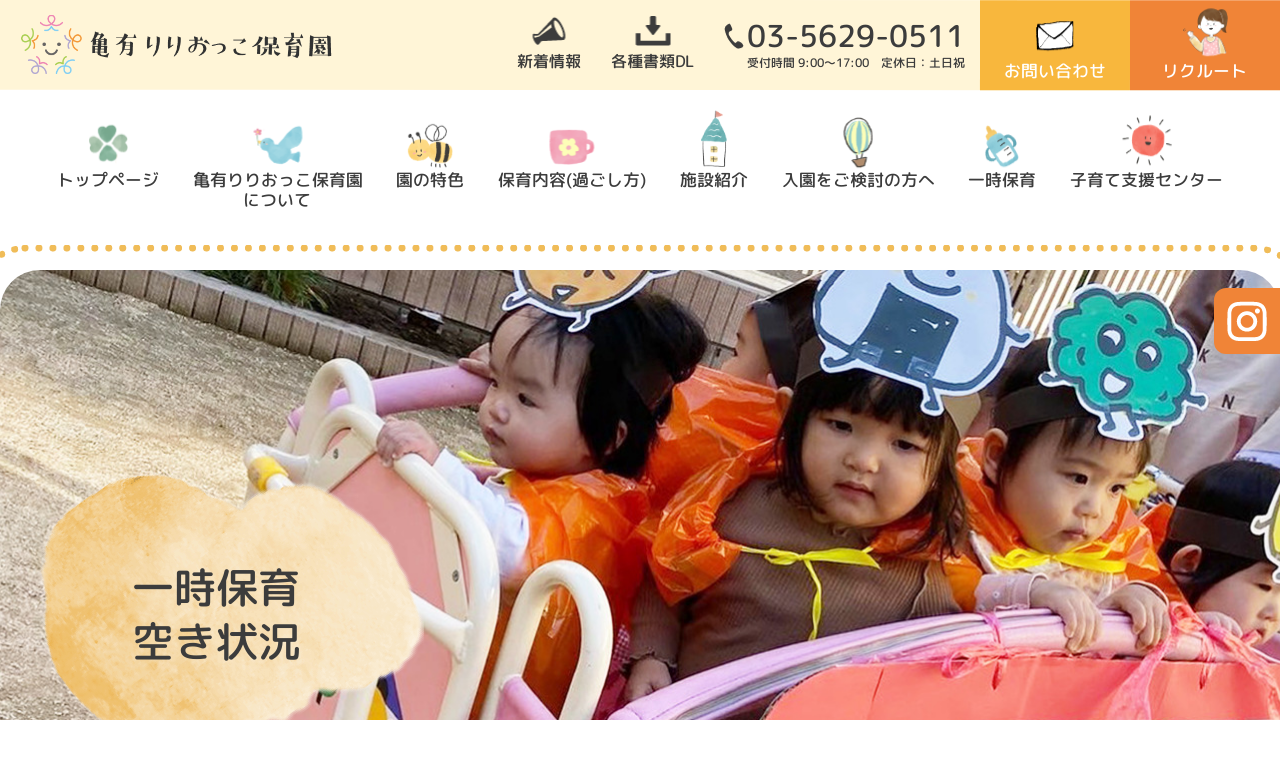

--- FILE ---
content_type: text/html; charset=UTF-8
request_url: https://liriokko.higashinakagawa.com/temporary/calendar/
body_size: 8551
content:
<!doctype html>
<html lang="ja">
<head>
<meta charset="utf-8">
<meta name="viewport" content="width=device-width">
<meta name='robots' content='max-image-preview:large' />
	<style>img:is([sizes="auto" i], [sizes^="auto," i]) { contain-intrinsic-size: 3000px 1500px }</style>
	
<!-- SEO SIMPLE PACK 3.6.2 -->
<title>一時保育空き状況 | 亀有りりおっこ保育園 - 葛飾区の認可保育園</title>
<meta name="description" content="一時保育 空き状況 保育時間・料金については「一時保育について」をご覧下さい。 ＊ただし、うまってしまっている場合もありますので、ご了承下さい。 若干空あり キャンセル待ち 1月の空き状況 2月の空き状況">
<meta name="keywords" content="葛飾区,認可,保育園,葛飾,保育サービス">
<link rel="canonical" href="https://liriokko.higashinakagawa.com/temporary/calendar/">
<meta property="og:locale" content="ja_JP">
<meta property="og:type" content="article">
<meta property="og:image" content="https://liriokko.higashinakagawa.com/wph/wp-content/uploads/2022/11/pagettl006.jpg">
<meta property="og:title" content="一時保育空き状況 | 亀有りりおっこ保育園 - 葛飾区の認可保育園">
<meta property="og:description" content="一時保育 空き状況 保育時間・料金については「一時保育について」をご覧下さい。 ＊ただし、うまってしまっている場合もありますので、ご了承下さい。 若干空あり キャンセル待ち 1月の空き状況 2月の空き状況">
<meta property="og:url" content="https://liriokko.higashinakagawa.com/temporary/calendar/">
<meta property="og:site_name" content="亀有りりおっこ保育園">
<meta name="twitter:card" content="summary_large_image">
<!-- Google Analytics (gtag.js) -->
<script async src="https://www.googletagmanager.com/gtag/js?id=G-V8KP399HNH"></script>
<script>
	window.dataLayer = window.dataLayer || [];
	function gtag(){dataLayer.push(arguments);}
	gtag("js", new Date());
	gtag("config", "G-V8KP399HNH");
	gtag("config", "UA-230423113-5");
</script>
	<!-- / SEO SIMPLE PACK -->

<script type="text/javascript">
/* <![CDATA[ */
window._wpemojiSettings = {"baseUrl":"https:\/\/s.w.org\/images\/core\/emoji\/16.0.1\/72x72\/","ext":".png","svgUrl":"https:\/\/s.w.org\/images\/core\/emoji\/16.0.1\/svg\/","svgExt":".svg","source":{"concatemoji":"https:\/\/liriokko.higashinakagawa.com\/wph\/wp-includes\/js\/wp-emoji-release.min.js?ver=6.8.3"}};
/*! This file is auto-generated */
!function(s,n){var o,i,e;function c(e){try{var t={supportTests:e,timestamp:(new Date).valueOf()};sessionStorage.setItem(o,JSON.stringify(t))}catch(e){}}function p(e,t,n){e.clearRect(0,0,e.canvas.width,e.canvas.height),e.fillText(t,0,0);var t=new Uint32Array(e.getImageData(0,0,e.canvas.width,e.canvas.height).data),a=(e.clearRect(0,0,e.canvas.width,e.canvas.height),e.fillText(n,0,0),new Uint32Array(e.getImageData(0,0,e.canvas.width,e.canvas.height).data));return t.every(function(e,t){return e===a[t]})}function u(e,t){e.clearRect(0,0,e.canvas.width,e.canvas.height),e.fillText(t,0,0);for(var n=e.getImageData(16,16,1,1),a=0;a<n.data.length;a++)if(0!==n.data[a])return!1;return!0}function f(e,t,n,a){switch(t){case"flag":return n(e,"\ud83c\udff3\ufe0f\u200d\u26a7\ufe0f","\ud83c\udff3\ufe0f\u200b\u26a7\ufe0f")?!1:!n(e,"\ud83c\udde8\ud83c\uddf6","\ud83c\udde8\u200b\ud83c\uddf6")&&!n(e,"\ud83c\udff4\udb40\udc67\udb40\udc62\udb40\udc65\udb40\udc6e\udb40\udc67\udb40\udc7f","\ud83c\udff4\u200b\udb40\udc67\u200b\udb40\udc62\u200b\udb40\udc65\u200b\udb40\udc6e\u200b\udb40\udc67\u200b\udb40\udc7f");case"emoji":return!a(e,"\ud83e\udedf")}return!1}function g(e,t,n,a){var r="undefined"!=typeof WorkerGlobalScope&&self instanceof WorkerGlobalScope?new OffscreenCanvas(300,150):s.createElement("canvas"),o=r.getContext("2d",{willReadFrequently:!0}),i=(o.textBaseline="top",o.font="600 32px Arial",{});return e.forEach(function(e){i[e]=t(o,e,n,a)}),i}function t(e){var t=s.createElement("script");t.src=e,t.defer=!0,s.head.appendChild(t)}"undefined"!=typeof Promise&&(o="wpEmojiSettingsSupports",i=["flag","emoji"],n.supports={everything:!0,everythingExceptFlag:!0},e=new Promise(function(e){s.addEventListener("DOMContentLoaded",e,{once:!0})}),new Promise(function(t){var n=function(){try{var e=JSON.parse(sessionStorage.getItem(o));if("object"==typeof e&&"number"==typeof e.timestamp&&(new Date).valueOf()<e.timestamp+604800&&"object"==typeof e.supportTests)return e.supportTests}catch(e){}return null}();if(!n){if("undefined"!=typeof Worker&&"undefined"!=typeof OffscreenCanvas&&"undefined"!=typeof URL&&URL.createObjectURL&&"undefined"!=typeof Blob)try{var e="postMessage("+g.toString()+"("+[JSON.stringify(i),f.toString(),p.toString(),u.toString()].join(",")+"));",a=new Blob([e],{type:"text/javascript"}),r=new Worker(URL.createObjectURL(a),{name:"wpTestEmojiSupports"});return void(r.onmessage=function(e){c(n=e.data),r.terminate(),t(n)})}catch(e){}c(n=g(i,f,p,u))}t(n)}).then(function(e){for(var t in e)n.supports[t]=e[t],n.supports.everything=n.supports.everything&&n.supports[t],"flag"!==t&&(n.supports.everythingExceptFlag=n.supports.everythingExceptFlag&&n.supports[t]);n.supports.everythingExceptFlag=n.supports.everythingExceptFlag&&!n.supports.flag,n.DOMReady=!1,n.readyCallback=function(){n.DOMReady=!0}}).then(function(){return e}).then(function(){var e;n.supports.everything||(n.readyCallback(),(e=n.source||{}).concatemoji?t(e.concatemoji):e.wpemoji&&e.twemoji&&(t(e.twemoji),t(e.wpemoji)))}))}((window,document),window._wpemojiSettings);
/* ]]> */
</script>
<link rel='stylesheet' id='sbi_styles-css' href='https://liriokko.higashinakagawa.com/wph/wp-content/plugins/instagram-feed/css/sbi-styles.min.css?ver=6.9.1' type='text/css' media='all' />
<style id='wp-emoji-styles-inline-css' type='text/css'>

	img.wp-smiley, img.emoji {
		display: inline !important;
		border: none !important;
		box-shadow: none !important;
		height: 1em !important;
		width: 1em !important;
		margin: 0 0.07em !important;
		vertical-align: -0.1em !important;
		background: none !important;
		padding: 0 !important;
	}
</style>
<link rel='stylesheet' id='wp-block-library-css' href='https://liriokko.higashinakagawa.com/wph/wp-includes/css/dist/block-library/style.min.css?ver=6.8.3' type='text/css' media='all' />
<style id='classic-theme-styles-inline-css' type='text/css'>
/*! This file is auto-generated */
.wp-block-button__link{color:#fff;background-color:#32373c;border-radius:9999px;box-shadow:none;text-decoration:none;padding:calc(.667em + 2px) calc(1.333em + 2px);font-size:1.125em}.wp-block-file__button{background:#32373c;color:#fff;text-decoration:none}
</style>
<style id='global-styles-inline-css' type='text/css'>
:root{--wp--preset--aspect-ratio--square: 1;--wp--preset--aspect-ratio--4-3: 4/3;--wp--preset--aspect-ratio--3-4: 3/4;--wp--preset--aspect-ratio--3-2: 3/2;--wp--preset--aspect-ratio--2-3: 2/3;--wp--preset--aspect-ratio--16-9: 16/9;--wp--preset--aspect-ratio--9-16: 9/16;--wp--preset--color--black: #000000;--wp--preset--color--cyan-bluish-gray: #abb8c3;--wp--preset--color--white: #ffffff;--wp--preset--color--pale-pink: #f78da7;--wp--preset--color--vivid-red: #cf2e2e;--wp--preset--color--luminous-vivid-orange: #ff6900;--wp--preset--color--luminous-vivid-amber: #fcb900;--wp--preset--color--light-green-cyan: #7bdcb5;--wp--preset--color--vivid-green-cyan: #00d084;--wp--preset--color--pale-cyan-blue: #8ed1fc;--wp--preset--color--vivid-cyan-blue: #0693e3;--wp--preset--color--vivid-purple: #9b51e0;--wp--preset--gradient--vivid-cyan-blue-to-vivid-purple: linear-gradient(135deg,rgba(6,147,227,1) 0%,rgb(155,81,224) 100%);--wp--preset--gradient--light-green-cyan-to-vivid-green-cyan: linear-gradient(135deg,rgb(122,220,180) 0%,rgb(0,208,130) 100%);--wp--preset--gradient--luminous-vivid-amber-to-luminous-vivid-orange: linear-gradient(135deg,rgba(252,185,0,1) 0%,rgba(255,105,0,1) 100%);--wp--preset--gradient--luminous-vivid-orange-to-vivid-red: linear-gradient(135deg,rgba(255,105,0,1) 0%,rgb(207,46,46) 100%);--wp--preset--gradient--very-light-gray-to-cyan-bluish-gray: linear-gradient(135deg,rgb(238,238,238) 0%,rgb(169,184,195) 100%);--wp--preset--gradient--cool-to-warm-spectrum: linear-gradient(135deg,rgb(74,234,220) 0%,rgb(151,120,209) 20%,rgb(207,42,186) 40%,rgb(238,44,130) 60%,rgb(251,105,98) 80%,rgb(254,248,76) 100%);--wp--preset--gradient--blush-light-purple: linear-gradient(135deg,rgb(255,206,236) 0%,rgb(152,150,240) 100%);--wp--preset--gradient--blush-bordeaux: linear-gradient(135deg,rgb(254,205,165) 0%,rgb(254,45,45) 50%,rgb(107,0,62) 100%);--wp--preset--gradient--luminous-dusk: linear-gradient(135deg,rgb(255,203,112) 0%,rgb(199,81,192) 50%,rgb(65,88,208) 100%);--wp--preset--gradient--pale-ocean: linear-gradient(135deg,rgb(255,245,203) 0%,rgb(182,227,212) 50%,rgb(51,167,181) 100%);--wp--preset--gradient--electric-grass: linear-gradient(135deg,rgb(202,248,128) 0%,rgb(113,206,126) 100%);--wp--preset--gradient--midnight: linear-gradient(135deg,rgb(2,3,129) 0%,rgb(40,116,252) 100%);--wp--preset--font-size--small: 13px;--wp--preset--font-size--medium: 20px;--wp--preset--font-size--large: 36px;--wp--preset--font-size--x-large: 42px;--wp--preset--spacing--20: 0.44rem;--wp--preset--spacing--30: 0.67rem;--wp--preset--spacing--40: 1rem;--wp--preset--spacing--50: 1.5rem;--wp--preset--spacing--60: 2.25rem;--wp--preset--spacing--70: 3.38rem;--wp--preset--spacing--80: 5.06rem;--wp--preset--shadow--natural: 6px 6px 9px rgba(0, 0, 0, 0.2);--wp--preset--shadow--deep: 12px 12px 50px rgba(0, 0, 0, 0.4);--wp--preset--shadow--sharp: 6px 6px 0px rgba(0, 0, 0, 0.2);--wp--preset--shadow--outlined: 6px 6px 0px -3px rgba(255, 255, 255, 1), 6px 6px rgba(0, 0, 0, 1);--wp--preset--shadow--crisp: 6px 6px 0px rgba(0, 0, 0, 1);}:where(.is-layout-flex){gap: 0.5em;}:where(.is-layout-grid){gap: 0.5em;}body .is-layout-flex{display: flex;}.is-layout-flex{flex-wrap: wrap;align-items: center;}.is-layout-flex > :is(*, div){margin: 0;}body .is-layout-grid{display: grid;}.is-layout-grid > :is(*, div){margin: 0;}:where(.wp-block-columns.is-layout-flex){gap: 2em;}:where(.wp-block-columns.is-layout-grid){gap: 2em;}:where(.wp-block-post-template.is-layout-flex){gap: 1.25em;}:where(.wp-block-post-template.is-layout-grid){gap: 1.25em;}.has-black-color{color: var(--wp--preset--color--black) !important;}.has-cyan-bluish-gray-color{color: var(--wp--preset--color--cyan-bluish-gray) !important;}.has-white-color{color: var(--wp--preset--color--white) !important;}.has-pale-pink-color{color: var(--wp--preset--color--pale-pink) !important;}.has-vivid-red-color{color: var(--wp--preset--color--vivid-red) !important;}.has-luminous-vivid-orange-color{color: var(--wp--preset--color--luminous-vivid-orange) !important;}.has-luminous-vivid-amber-color{color: var(--wp--preset--color--luminous-vivid-amber) !important;}.has-light-green-cyan-color{color: var(--wp--preset--color--light-green-cyan) !important;}.has-vivid-green-cyan-color{color: var(--wp--preset--color--vivid-green-cyan) !important;}.has-pale-cyan-blue-color{color: var(--wp--preset--color--pale-cyan-blue) !important;}.has-vivid-cyan-blue-color{color: var(--wp--preset--color--vivid-cyan-blue) !important;}.has-vivid-purple-color{color: var(--wp--preset--color--vivid-purple) !important;}.has-black-background-color{background-color: var(--wp--preset--color--black) !important;}.has-cyan-bluish-gray-background-color{background-color: var(--wp--preset--color--cyan-bluish-gray) !important;}.has-white-background-color{background-color: var(--wp--preset--color--white) !important;}.has-pale-pink-background-color{background-color: var(--wp--preset--color--pale-pink) !important;}.has-vivid-red-background-color{background-color: var(--wp--preset--color--vivid-red) !important;}.has-luminous-vivid-orange-background-color{background-color: var(--wp--preset--color--luminous-vivid-orange) !important;}.has-luminous-vivid-amber-background-color{background-color: var(--wp--preset--color--luminous-vivid-amber) !important;}.has-light-green-cyan-background-color{background-color: var(--wp--preset--color--light-green-cyan) !important;}.has-vivid-green-cyan-background-color{background-color: var(--wp--preset--color--vivid-green-cyan) !important;}.has-pale-cyan-blue-background-color{background-color: var(--wp--preset--color--pale-cyan-blue) !important;}.has-vivid-cyan-blue-background-color{background-color: var(--wp--preset--color--vivid-cyan-blue) !important;}.has-vivid-purple-background-color{background-color: var(--wp--preset--color--vivid-purple) !important;}.has-black-border-color{border-color: var(--wp--preset--color--black) !important;}.has-cyan-bluish-gray-border-color{border-color: var(--wp--preset--color--cyan-bluish-gray) !important;}.has-white-border-color{border-color: var(--wp--preset--color--white) !important;}.has-pale-pink-border-color{border-color: var(--wp--preset--color--pale-pink) !important;}.has-vivid-red-border-color{border-color: var(--wp--preset--color--vivid-red) !important;}.has-luminous-vivid-orange-border-color{border-color: var(--wp--preset--color--luminous-vivid-orange) !important;}.has-luminous-vivid-amber-border-color{border-color: var(--wp--preset--color--luminous-vivid-amber) !important;}.has-light-green-cyan-border-color{border-color: var(--wp--preset--color--light-green-cyan) !important;}.has-vivid-green-cyan-border-color{border-color: var(--wp--preset--color--vivid-green-cyan) !important;}.has-pale-cyan-blue-border-color{border-color: var(--wp--preset--color--pale-cyan-blue) !important;}.has-vivid-cyan-blue-border-color{border-color: var(--wp--preset--color--vivid-cyan-blue) !important;}.has-vivid-purple-border-color{border-color: var(--wp--preset--color--vivid-purple) !important;}.has-vivid-cyan-blue-to-vivid-purple-gradient-background{background: var(--wp--preset--gradient--vivid-cyan-blue-to-vivid-purple) !important;}.has-light-green-cyan-to-vivid-green-cyan-gradient-background{background: var(--wp--preset--gradient--light-green-cyan-to-vivid-green-cyan) !important;}.has-luminous-vivid-amber-to-luminous-vivid-orange-gradient-background{background: var(--wp--preset--gradient--luminous-vivid-amber-to-luminous-vivid-orange) !important;}.has-luminous-vivid-orange-to-vivid-red-gradient-background{background: var(--wp--preset--gradient--luminous-vivid-orange-to-vivid-red) !important;}.has-very-light-gray-to-cyan-bluish-gray-gradient-background{background: var(--wp--preset--gradient--very-light-gray-to-cyan-bluish-gray) !important;}.has-cool-to-warm-spectrum-gradient-background{background: var(--wp--preset--gradient--cool-to-warm-spectrum) !important;}.has-blush-light-purple-gradient-background{background: var(--wp--preset--gradient--blush-light-purple) !important;}.has-blush-bordeaux-gradient-background{background: var(--wp--preset--gradient--blush-bordeaux) !important;}.has-luminous-dusk-gradient-background{background: var(--wp--preset--gradient--luminous-dusk) !important;}.has-pale-ocean-gradient-background{background: var(--wp--preset--gradient--pale-ocean) !important;}.has-electric-grass-gradient-background{background: var(--wp--preset--gradient--electric-grass) !important;}.has-midnight-gradient-background{background: var(--wp--preset--gradient--midnight) !important;}.has-small-font-size{font-size: var(--wp--preset--font-size--small) !important;}.has-medium-font-size{font-size: var(--wp--preset--font-size--medium) !important;}.has-large-font-size{font-size: var(--wp--preset--font-size--large) !important;}.has-x-large-font-size{font-size: var(--wp--preset--font-size--x-large) !important;}
:where(.wp-block-post-template.is-layout-flex){gap: 1.25em;}:where(.wp-block-post-template.is-layout-grid){gap: 1.25em;}
:where(.wp-block-columns.is-layout-flex){gap: 2em;}:where(.wp-block-columns.is-layout-grid){gap: 2em;}
:root :where(.wp-block-pullquote){font-size: 1.5em;line-height: 1.6;}
</style>
<script type="text/javascript" src="https://liriokko.higashinakagawa.com/wph/wp-includes/js/jquery/jquery.min.js?ver=3.7.1" id="jquery-core-js"></script>
<script type="text/javascript" src="https://liriokko.higashinakagawa.com/wph/wp-includes/js/jquery/jquery-migrate.min.js?ver=3.4.1" id="jquery-migrate-js"></script>
<script type="text/javascript" src="https://liriokko.higashinakagawa.com/wph/wp-content/plugins/business-calendar/js/jquery-migrate-1.4.1.min.js?ver=6.8.3" id="bc-jquery-migrate-js"></script>
<link rel="https://api.w.org/" href="https://liriokko.higashinakagawa.com/wp-json/" /><link rel="alternate" title="JSON" type="application/json" href="https://liriokko.higashinakagawa.com/wp-json/wp/v2/pages/1422" /><link rel="EditURI" type="application/rsd+xml" title="RSD" href="https://liriokko.higashinakagawa.com/wph/xmlrpc.php?rsd" />
<meta name="generator" content="WordPress 6.8.3" />
<link rel='shortlink' href='https://liriokko.higashinakagawa.com/?p=1422' />
<link rel="alternate" title="oEmbed (JSON)" type="application/json+oembed" href="https://liriokko.higashinakagawa.com/wp-json/oembed/1.0/embed?url=https%3A%2F%2Fliriokko.higashinakagawa.com%2Ftemporary%2Fcalendar%2F" />
<link rel="alternate" title="oEmbed (XML)" type="text/xml+oembed" href="https://liriokko.higashinakagawa.com/wp-json/oembed/1.0/embed?url=https%3A%2F%2Fliriokko.higashinakagawa.com%2Ftemporary%2Fcalendar%2F&#038;format=xml" />
<link rel="stylesheet" type="text/css" href="https://liriokko.higashinakagawa.com/wph/wp-content/plugins/business-calendar/business-calendar.css" />
<style type="text/css">.broken_link, a.broken_link {
	text-decoration: line-through;
}</style><link rel="icon" href="https://liriokko.higashinakagawa.com/wph/wp-content/uploads/2023/01/cropped-logo03-32x32.png" sizes="32x32" />
<link rel="icon" href="https://liriokko.higashinakagawa.com/wph/wp-content/uploads/2023/01/cropped-logo03-192x192.png" sizes="192x192" />
<link rel="apple-touch-icon" href="https://liriokko.higashinakagawa.com/wph/wp-content/uploads/2023/01/cropped-logo03-180x180.png" />
<meta name="msapplication-TileImage" content="https://liriokko.higashinakagawa.com/wph/wp-content/uploads/2023/01/cropped-logo03-270x270.png" />

<script src="https://kit.fontawesome.com/394e6e45ba.js"></script>

<!-- css -->
<link href="/css/style.css" rel="stylesheet" type="text/css">
<link href="/css/fakeLoader.css" rel="stylesheet" type="text/css">
<link href="/css/sp.css" rel="stylesheet" type="text/css" media="screen and (max-width:860px) and (min-width:0px)">
	
</head>

<body id="pagetop">


<div class="over_hidden">
	<!--============================ 
		ヘッダー
	==============================-->
	<header class="header back_blue fo_mplus mb20">
		<h1><a href="/" class="fade"><img src="/images/common/logo.png" alt="亀有りりおっこ保育園"></a></h1>
		<ul class="hidden_s">
			<li><a href="/topics/">新着情報</a></li>
			<li><a href="/download/">各種書類DL</a></li>
			<li class="header_tel">
				<p class="tel mb05"><a href="tel:03-5629-0511">03-5629-0511</a></p>
				<p class="time fo07 lh12">受付時間  9:00～17:00　定休日：土日祝</p>
			</li>
			<li><a href="/contact/" class="fade">お問い合わせ</a></li>
			<li><a href="https://www.higashinakagawa.com/recruit/" target="_blank" class="fade">リクルート</a></li>
		</ul>
	</header>
	
	<!-- 固定ボタン -->
	<div class="fixed_btn hidden_s"><a href="https://www.instagram.com/hoikuen.kame/" target="_blank"><img src="/images/common/ico_insta.png" alt="instagram"></a></div>

	<!--============================ 
		グローバルナビ
	==============================-->
	<nav class="gn fo_mplus mb60 hidden_s">
		<ul class="ta_center">
			<li><a href="/">トップページ</a></li>
			<li><a href="/about/">亀有りりおっこ保育園<br>について</a></li>
			<li><a href="/feature/">園の特色</a></li>
			<li><a href="/program/">保育内容(過ごし方)</a></li>
			<li><a href="/facility/">施設紹介</a></li>
			<li><a href="/admission/">入園をご検討の方へ</a></li>
			<li><a href="/temporary/">一時保育</a></li>
			<li><a href="/shien/">子育て支援センター</a></li>
		</ul>
	</nav>
	
	<!-- スマホナビ -->
	<nav class="sp-navi ta_center hidden_l">
		<div class="sp-navi-inner">
			<figure class="logo ta_left"><a href="/"><img src="/images/common/logo.png" alt="亀有りりおっこ保育園"></a></figure>
			<ul class="list02 more_btn">
				<li><a href="/recruit/">リクルート</a></li>
				<li><a href="https://www.instagram.com/hoikuen.kame/" target="_blank">インスタグラム</a></li>
			</ul>

			<ul class="list01 ta_left mb20">
				<li><a href="/">トップページ</a></li>
				<li><a href="/about/">亀有りりおっこ保育園について</a></li>
				<li><a href="/feature/">園の特色</a></li>
				<li><a href="/program/">保育内容(過ごし方)</a></li>
				<li><a href="/facility/">施設紹介</a></li>
				<li><a href="/admission/">入園をご検討の方へ</a></li>
				<li><a href="/temporary/">一時保育</a></li>
				<li><a href="/shien/">子育て支援センター</a></li>
				<li><a href="/topics/">新着情報</a></li>
				<li><a href="/download/">各種書類ダウンロード</a></li>
				<li><a href="/contact/">お問い合わせ</a></li>
				<li><a href="https://www.higashinakagawa.com/recruit/" target="_blank">リクルート</a></li>
			</ul>

			<ul class="footer_tel fo_mplus ta_left">
				<li>
					<p class="tel mb05"><a href="tel:03-5629-0511">03-5629-0511</a></p>
					<p class="time fo08 lh12">受付時間  9:00～17:00　定休日：土日祝</p>
				</li>
				<li><a href="/contact/" class="fade">お問い合わせ</a></li>
			</ul>
		</div>
	</nav>
<!--============================ 
	コンテンツ
==============================-->

<!-- ページタイトル -->
<header class="pagettl pos_rel mb100-60" style="background-image: url('https://liriokko.higashinakagawa.com/wph/wp-content/uploads/2022/11/pagettl006.jpg');">
	<h2 class="fo_mplus">一時保育<br>空き状況</h2>
</header>

<!-- sec01 -->

<section class="temp_sec01 cal_sec01 mb120-80">
<div class="container pos_rel ta_center mb100-60">
<figure class="img01 mb15"><img decoding="async" src="/images/common/ico_bottle.png" alt="image"></figure>
<h3 class="heading_large fo_mplus fo_blue lh14 mb40-20">一時保育 空き状況</h3>
<p class="fo_mplus ta_center-s_left mb60-30">保育時間・料金については<a href="/temporary/">「一時保育について」</a>をご覧下さい。
＊ただし、うまってしまっている場合もありますので、ご了承下さい。</p>

<ul class="list01 ta_center fo_mplus fo16 lh12">
 	<li>若干空あり</li>
 	<li>キャンセル待ち</li>
</ul>
<div class="img_box">
<figure class="img02 pos_ab"><img decoding="async" src="/images/temporary/temp_sec01_img01.png" alt="image"></figure>
<figure class="img03 pos_ab"><img decoding="async" src="/images/temporary/temp_sec01_img02.png" alt="image"></figure>
</div>
</div>
<div class="container fo_mplus"><section class="sec01 mb100-60">
<h4 class="fo_blue ta_center mb40">1月の空き状況</h4>
<div><style type="text/css">
<!--
.business-calendar .today { background: #EAEAEA; }
.business-calendar .attr0, .business-calendar-attribute .attr0 { color: #FF0000; background:#FFCCCC; }
.business-calendar .attr1, .business-calendar-attribute .attr1 { color: #FF6600; background:#FFCC99; }
.business-calendar .attr2, .business-calendar-attribute .attr2 { color: #006600; background:#CCFFCC; }
.business-calendar .attr3, .business-calendar-attribute .attr3 { color: #0000FF; background:#CCCCFF; }
.business-calendar .attr4, .business-calendar-attribute .attr4 { color: #CC00CC; background:#FFCCFF; }-->
</style>
<div class="business-calendar-box">
<div>
<table class="business-calendar bc1365366193 calendar">
<caption>2026年1月</caption>
<thead>
<tr>
<th>月</th>
<th>火</th>
<th>水</th>
<th>木</th>
<th>金</th>
<th>土</th>
<th>日</th>
</tr>
</thead>
<tbody><tr><td>&nbsp;</td><td>&nbsp;</td><td>&nbsp;</td><td id="day20260101" class="wednesday before attr0"><div>1</div></td><td id="day20260102" class="thursday before attr0"><div>2</div></td><td id="day20260103" class="friday before attr0"><div>3</div></td><td id="day20260104" class="saturday before attr0"><div>4</div></td></tr>
<tr><td id="day20260105" class="sunday before attr0"><div>5</div></td><td id="day20260106" class="monday before attr0"><div>6</div></td><td id="day20260107" class="tuesday before attr0"><div>7</div></td><td id="day20260108" class="wednesday before attr1"><div>8</div></td><td id="day20260109" class="thursday before attr1"><div>9</div></td><td id="day20260110" class="friday before attr1"><div>10</div></td><td id="day20260111" class="saturday before attr1"><div>11</div></td></tr>
<tr><td id="day20260112" class="sunday before attr0"><div>12</div></td><td id="day20260113" class="monday before attr1"><div>13</div></td><td id="day20260114" class="tuesday before attr1"><div>14</div></td><td id="day20260115" class="wednesday before attr1"><div>15</div></td><td id="day20260116" class="thursday before attr1"><div>16</div></td><td id="day20260117" class="friday before attr1"><div>17</div></td><td id="day20260118" class="saturday before attr1"><div>18</div></td></tr>
<tr><td id="day20260119" class="sunday before attr1"><div>19</div></td><td id="day20260120" class="monday before attr1"><div>20</div></td><td id="day20260121" class="tuesday before attr1"><div>21</div></td><td id="day20260122" class="wednesday before attr1"><div>22</div></td><td id="day20260123" class="thursday before attr1"><div>23</div></td><td id="day20260124" class="friday today attr1"><div>24</div></td><td id="day20260125" class="saturday after attr1"><div>25</div></td></tr>
<tr><td id="day20260126" class="sunday after attr1"><div>26</div></td><td id="day20260127" class="monday after attr1"><div>27</div></td><td id="day20260128" class="tuesday after attr1"><div>28</div></td><td id="day20260129" class="wednesday after attr1"><div>29</div></td><td id="day20260130" class="thursday after attr1"><div>30</div></td><td id="day20260131" class="friday after attr1"><div>31</div></td><td>&nbsp;</td></tr>
</tbody>
</table><script type="text/javascript">// <![CDATA[
jQuery(document).ready(function () { jQuery(".bc1365366193 a").tooltip({track:true, delay:0, showURL: false}); });
// ]]&gt;</script>
</div></div>
</div>
</section><section class="sec02">
<h4 class="fo_blue ta_center mb40">2月の空き状況</h4>
<div><style type="text/css">
<!--
.business-calendar .today { background: #EAEAEA; }
.business-calendar .attr0, .business-calendar-attribute .attr0 { color: #FF0000; background:#FFCCCC; }
.business-calendar .attr1, .business-calendar-attribute .attr1 { color: #FF6600; background:#FFCC99; }
.business-calendar .attr2, .business-calendar-attribute .attr2 { color: #006600; background:#CCFFCC; }
.business-calendar .attr3, .business-calendar-attribute .attr3 { color: #0000FF; background:#CCCCFF; }
.business-calendar .attr4, .business-calendar-attribute .attr4 { color: #CC00CC; background:#FFCCFF; }-->
</style>
<div class="business-calendar-box">
<div>
<table class="business-calendar bc1047378087 calendar">
<caption>2026年2月</caption>
<thead>
<tr>
<th>月</th>
<th>火</th>
<th>水</th>
<th>木</th>
<th>金</th>
<th>土</th>
<th>日</th>
</tr>
</thead>
<tbody><tr><td>&nbsp;</td><td>&nbsp;</td><td>&nbsp;</td><td>&nbsp;</td><td>&nbsp;</td><td>&nbsp;</td><td id="day20260201" class="saturday after"><div>1</div></td></tr>
<tr><td id="day20260202" class="sunday after attr1"><div>2</div></td><td id="day20260203" class="monday after attr1"><div>3</div></td><td id="day20260204" class="tuesday after attr1"><div>4</div></td><td id="day20260205" class="wednesday after attr1"><div>5</div></td><td id="day20260206" class="thursday after attr1"><div>6</div></td><td id="day20260207" class="friday after"><div>7</div></td><td id="day20260208" class="saturday after"><div>8</div></td></tr>
<tr><td id="day20260209" class="sunday after attr1"><div>9</div></td><td id="day20260210" class="monday after attr1"><div>10</div></td><td id="day20260211" class="tuesday after attr0"><div>11</div></td><td id="day20260212" class="wednesday after attr1"><div>12</div></td><td id="day20260213" class="thursday after attr1"><div>13</div></td><td id="day20260214" class="friday after"><div>14</div></td><td id="day20260215" class="saturday after"><div>15</div></td></tr>
<tr><td id="day20260216" class="sunday after attr1"><div>16</div></td><td id="day20260217" class="monday after attr1"><div>17</div></td><td id="day20260218" class="tuesday after attr1"><div>18</div></td><td id="day20260219" class="wednesday after attr1"><div>19</div></td><td id="day20260220" class="thursday after attr1"><div>20</div></td><td id="day20260221" class="friday after"><div>21</div></td><td id="day20260222" class="saturday after"><div>22</div></td></tr>
<tr><td id="day20260223" class="sunday after attr0"><div>23</div></td><td id="day20260224" class="monday after attr1"><div>24</div></td><td id="day20260225" class="tuesday after attr1"><div>25</div></td><td id="day20260226" class="wednesday after attr1"><div>26</div></td><td id="day20260227" class="thursday after attr1"><div>27</div></td><td id="day20260228" class="friday after"><div>28</div></td><td>&nbsp;</td></tr>
</tbody>
</table><script type="text/javascript">// <![CDATA[
jQuery(document).ready(function () { jQuery(".bc1047378087 a").tooltip({track:true, delay:0, showURL: false}); });
// ]]&gt;</script>
</div></div>
</div>
</section></div>
</section><!-- /sec01 -->
<!-- under_footer -->
<figure class="ta_center under_footer mb100-60"><img src="/images/common/under_footer.png" alt="image"></figure>

<!--============================ 
	フッター
==============================-->
<footer class="footer pos_rel">

	<div class="catch ta_center fo_mplus fo_blue lh12 over_hidden pos_rel">
		<p><img src="/images/common/footer_text.svg" alt="ちいさな手にたくさんの夢を。" width="510"></p>
	</div>

	<div class="box01 back_blue mb20">
		<div class="container">
			<ul class="footer_tel fo_mplus mb30">
				<li>
					<p class="tel mb05"><a href="tel:03-5629-0511">03-5629-0511</a></p>
					<p class="time fo08 lh12">受付時間  9:00～17:00　定休日：土日祝</p>
				</li>
				<li><a href="/contact/" class="fade">お問い合わせ</a></li>
			</ul>
			<h2 class="ta_center mb20"><a href="/" class="fade"><img src="/images/common/logo.png" alt="亀有りりおっこ保育園"></a></h2>

			<ul class="footer_nav fo09 ta_center">
				<li><a href="/">トップページ</a></li>
				<li><a href="/about/">亀有りりおっこ保育園について</a></li>
				<li><a href="/feature/">園の特色</a></li>
				<li><a href="/program/">保育内容(過ごし方)</a></li>
				<li><a href="/facility/">施設紹介</a></li>
				<li><a href="/admission/">入園をご検討の方へ</a></li>
				<li><a href="/temporary/">一時保育</a></li>
				<li><a href="/shien/">子育て支援センター</a></li>
				<li><a href="/topics/">新着情報</a></li>
				<li><a href="/download/">各種書類ダウンロード</a></li>
				<li><a href="/contact/">お問い合わせ</a></li>
			</ul>
		</div>
	</div>

	<div class="container fo_mplus">
		<div class="box02 mb20">
			<h3><a href="https://www.higashinakagawa.com/" class="fade" target="_blank"><img src="/images/common/logo02.png" alt="東中川会"></a></h3>
			<p class="link_arrow"><a href="https://www.higashinakagawa.com/houjin/" target="_blank">運営法人のHPはこちら</a></p>
		</div>

		<div class="box03 mb25">
			<h4 class="fo_blue lh12 ta_center">姉妹園</h4>
			<ul class="link_arrow lh20">
				<li><a href="https://www.higashinakagawa.com/" target="_blank">東中川保育園</a></li>
				<li><a href="https://www.kamegaoka-liriokko-higashinakagawa.com/" target="_blank">亀が岡りりおっこ保育園</a></li>
				<li><a href="https://nishiayaselirio.higashinakagawa.com/" target="_blank">西綾瀬りりおっこ保育園</a></li>
				<li><a href="https://shibahara.higashinakagawa.com/" target="_blank">柴原学童保育クラブ</a></li>
			</ul>
			<div class="btn_area clearFix"><a href="/publics/" class="fade">苦情解決公表</a></div>
		</div>
	</div>

	<p class="text01 ta_center fo_white fo085 lh12 bold mb15">葛飾区にある認可保育園【亀有りりおっこ保育園】</p>

	<div class="container ta_center fo085 lh12 mb15">
		<ul class="footer_nav02 mb05">
			<li><a href="/privacy/">&gt;&gt; プライバシーポリシー</a></li>
			<li><a href="/sitemaps/">&gt;&gt; サイトマップ</a></li>
		</ul>
		<p class="fo09"><small>&copy;Copyright2026  社会福祉法人 東中川会.All Rights Reserved.</small></p>
	</div>
</footer>

</div><!-- /over_hidden -->

<!-- ページトップ -->
<div class="pagetop"><a href="#pagetop" class="fade"><img src="/images/common/pagetop.png" alt="Top"></a></div>

<script type="speculationrules">
{"prefetch":[{"source":"document","where":{"and":[{"href_matches":"\/*"},{"not":{"href_matches":["\/wph\/wp-*.php","\/wph\/wp-admin\/*","\/wph\/wp-content\/uploads\/*","\/wph\/wp-content\/*","\/wph\/wp-content\/plugins\/*","\/wph\/wp-content\/themes\/original\/*","\/*\\?(.+)"]}},{"not":{"selector_matches":"a[rel~=\"nofollow\"]"}},{"not":{"selector_matches":".no-prefetch, .no-prefetch a"}}]},"eagerness":"conservative"}]}
</script>
<!-- Instagram Feed JS -->
<script type="text/javascript">
var sbiajaxurl = "https://liriokko.higashinakagawa.com/wph/wp-admin/admin-ajax.php";
</script>
<script type="text/javascript" src="https://liriokko.higashinakagawa.com/wph/wp-content/plugins/business-calendar/js/jquery.tooltip.js?ver=6.8.3" id="tooltip-js"></script>

<!-- js -->
<script src="https://ajax.googleapis.com/ajax/libs/jquery/2.1.1/jquery.min.js"></script>
<script src="https://cdn.jsdelivr.net/bxslider/4.2.12/jquery.bxslider.min.js"></script>
<script src="/js/fakeLoader.min.js"></script>
<script src="/js/wow.js"></script>
<script src="/js/script.js"></script>

</body>
</html>

--- FILE ---
content_type: text/css
request_url: https://liriokko.higashinakagawa.com/css/style.css
body_size: 11597
content:
@charset "utf-8";
@import url('https://fonts.googleapis.com/css2?family=M+PLUS+Rounded+1c:wght@500&display=swap');

/*------------------------------------------------------

	リセット

------------------------------------------------------*/

html, body, div, span, object, iframe, h1, h2, h3, h4, h5, h6, p, blockquote, pre, abbr, address, cite, code, del, dfn, em, img, ins, kbd, q, samp, small, strong, sub, sup, var, b, i, dl, dt, dd, ol, ul, li, fieldset, form, label, legend, table, caption, tbody, tfoot, thead, tr, th, td, article, aside, canvas, details, figcaption, figure, footer, header, hgroup, menu, nav, section, summary, time, mark, audio, video {
	margin: 0;
	padding: 0;
	border: 0;
	outline: 0;
	font-size: 100%;
	font-style: normal;
	font-weight: normal;
	vertical-align: baseline;
	background: transparent;
}
body {
	line-height: 1;
}
article, aside, details, figcaption, figure, footer, header, hgroup, menu, nav, section {
	display: block;
}
ul {
	list-style: none;
}
blockquote, q {
	quotes: none;
}
blockquote:before, blockquote:after, q:before, q:after {
	content: '';
	content: none;
}
a {
	margin: 0;
	padding: 0;
	font-size: 100%;
	vertical-align: baseline;
	background: transparent;
}
/* change colours to suit your needs */
ins {
	background-color: #ff9;
	color: #000;
	text-decoration: none;
}
/* change colours to suit your needs */
mark {
	background-color: #ff9;
	color: #000;
	font-style: italic;
	font-weight: bold;
}
del {
	text-decoration: line-through;
}
abbr[title], dfn[title] {
	border-bottom: 1px dotted;
	cursor: help;
}
table {
	border-collapse: collapse;
	border-spacing: 0;
}
/* change border colour to suit your needs */
hr {
	display: block;
	height: 1px;
	border: 0;
	border-top: 1px solid #cccccc;
	margin: 0;
	padding: 0;
}
input, select {
	vertical-align: middle;
}
img {
	max-width: 100%;
	height: auto;
	border: none;
	vertical-align: middle;
	-webkit-backface-visibility: hidden;
}
* {
	-webkit-box-sizing: border-box;
	-moz-box-sizing: border-box;
	box-sizing: border-box;
}
*:before, *:after {
	-webkit-box-sizing: border-box;
	-moz-box-sizing: border-box;
	box-sizing: border-box;
}


/*------------------------------------------------------

	グローバル

------------------------------------------------------*/

body {
	font-family: "Hiragino Maru Gothic W4 JIS2004", "游ゴシック", YuGothic, "ヒラギノ角ゴ ProN W3", "Hiragino Kaku Gothic ProN", "メイリオ", Meiryo, "Helvetica Neue", Helvetica, Arial, sans-serif;
	font-weight: 500;
	color: #3c3c3c;
	font-size: 1.05em;
	line-height: 1.7;
	position: relative;
	min-width: 1230px;
}

.fo_mplus { font-family: 'M PLUS Rounded 1c', sans-serif; transform: rotate(0.03deg);}

p { margin-bottom: 30px;}
p:last-child { margin-bottom: 0px;}

a { color: #f08437; text-decoration: underline;}
a:hover { opacity: 0.7}

/* 文字装飾 */
.fo06 { font-size: 0.6em !important;}
.fo07 { font-size: 0.7em !important;}
.fo075 { font-size: 0.75em !important;}
.fo08 { font-size: 0.8em !important;}
.fo085 { font-size: 0.85em !important;}
.fo088 { font-size: 0.875em !important;}
.fo09 { font-size: 0.9em !important;}
.fo11 { font-size: 1.1em !important;}
.fo115 { font-size: 1.15em !important;}
.fo12 { font-size: 1.2em !important;}
.fo125 { font-size: 1.25em !important;}
.fo13 { font-size: 1.3em !important;}
.fo14 { font-size: 1.4em !important;}
.fo15 { font-size: 1.5em !important;}
.fo16 { font-size: 1.6em !important;}
.fo17 { font-size: 1.7em !important;}
.fo18 { font-size: 1.8em !important;}
.fo19 { font-size: 1.9em !important;}
.fo20 { font-size: 2em !important;}

.lh12 { line-height: 1.2;}
.lh14 { line-height: 1.4;}
.lh16 { line-height: 1.6;}
.lh18 { line-height: 1.8;}
.lh20 { line-height: 2;}

.fo_white { color: #FFFFFF;}
.fo_blue { color: #f08437;}
.fo_blue02 { color: #f8b73d;}

/* ボックス */
.container { max-width: 1230px; padding: 0px 15px; margin: auto;}
.container02 { max-width: 1030px; padding: 0px 15px; margin: auto;}

.left { float: left;}
.right { float: right;}

.pos_rel { position: relative;}
.pos_ab { position: absolute;}

.bold { font-weight: bold;}

.ta_center { text-align: center;}
.ta_right { text-align: right;}
.ta_left { text-align: left;}
.ta_right-s_center { text-align: right;}
.ta_left-s_center { text-align: left;}
.ta_center-s_left { text-align: center;}

.back_white { background-color: #fff;}
.back_blue { background-color: #fff5d7;}

@media print,  (min-width: 861px) {
	.hidden_l { display: none !important;}
}

/* リスト */
ol { padding-left: 2em;}
ol li { list-style: outside decimal;}

.list_disc { padding-left: 1em;}
.list_disc li { list-style: outside disc;}

.list_indent { padding-left: 1em;}
.list_indent li { text-indent: -1em;}

/* margin */
.mb00 { margin-bottom: 0px !important;}
.mb05 { margin-bottom: 5px !important;}
.mb10 { margin-bottom: 10px !important;}
.mb15 { margin-bottom: 15px !important;}
.mb20 { margin-bottom: 20px !important;}
.mb25 { margin-bottom: 25px !important;}
.mb30 { margin-bottom: 30px !important;}
.mb40 { margin-bottom: 40px !important;}
.mb50 { margin-bottom: 50px !important;}
.mb60 { margin-bottom: 60px !important;}
.mb80 { margin-bottom: 80px !important;}

.mb40-20 { margin-bottom: 40px !important;}
.mb60-30 { margin-bottom: 60px !important;}
.mb80-40 { margin-bottom: 80px !important;}
.mb100-60 { margin-bottom: 100px !important;}
.mb120-60 { margin-bottom: 120px !important;}
.mb120-80 { margin-bottom: 120px !important;}
.mb160-80 { margin-bottom: 160px !important;}

.mt00 { margin-top: 0px !important;}
.mt05 { margin-top: 5px !important;}
.mt10 { margin-top: 10px !important;}
.mt15 { margin-top: 15px !important;}
.mt20 { margin-top: 20px !important;}
.mt25 { margin-top: 25px !important;}
.mt30 { margin-top: 30px !important;}
.mt40 { margin-top: 40px !important;}

/* clearFix */
.clearFix { zoom: 100%;}
.clearFix:after {
	content: "";
	clear: both;
	height: 0;
	display: block;
	visibility: hidden;
}

/* ------------------------
	ヘッダー
------------------------ */

.header { display: flex; justify-content: space-between; align-items: center;}
.header h1 img { width: 315px; height: auto; margin-left: 20px;}
.header ul { display: flex; align-items: center;}
.header li:nth-child(-n+2) a { color: #3c3c3c; text-decoration: none; display: block; font-size: 0.95em; margin: 0px 15px; position: relative; padding-top: 32px;}
.header li:nth-child(-n+2) a:before { content: ""; position: absolute; width: 35px; height: 30px; background-repeat: no-repeat; background-position: center center; background-size: 100% auto; top: 0px; left: 50%; transform: translateX(-50%); transition: 0.3s;}
.header li:nth-child(-n+2) a:hover:before { transform: translateX(-50%) translateY(-5px);}
.header li:nth-child(1) a:before { background-image: url("../images/common/header_ico01.png");}
.header li:nth-child(2) a:before { background-image: url("../images/common/header_ico02.png");}
.header a { text-decoration: none;}

.header_tel { padding-left: 23px;}
.header .header_tel { margin: 0px 15px;}
.header_tel a { display: block; color: #3c3c3c; position: relative; font-size: 1.8em; line-height: 1;}
.header_tel a:before { content: ""; position: absolute; background: url("../images/common/ico_tel.png") no-repeat center center; background-size: 100% auto; width: 20px; height: 26px; left: -23px; top: 50%; transform: translateY(-50%);}

.header li:nth-child(n+4) a { display: block; width: 150px; height: 90px; color: #fff; text-align: center; padding-top: 57px;}
.header li:nth-child(4) a { background: url("../images/common/ico_mail.png") no-repeat center 20px #f8b73d;}
.header li:nth-child(5) a { background:  url("../images/common/ico_recruit.png") no-repeat center 8px #f08437; background-size: 45px auto;}

.fixed_btn { position: fixed; z-index: 1000; right: 0px; top: 40%;}
.fixed_btn a { display: block; background: #f08437; padding: 13px; border-top-left-radius: 12px; border-bottom-left-radius: 12px; transition: 0.3s;}
.fixed_btn a:hover { padding-right: 17px;}


.gn ul { display: flex; justify-content: center; align-items: flex-start;}
.gn a { display: block; color: #3c3c3c; text-decoration: none; position: relative; padding-top: 60px; margin: 0px 1em; line-height: 1.2;}
.gn a:before { content: ""; position: absolute; background-repeat: no-repeat; background-position: center center; background-size: 100% auto; left: 50%; transform: translateX(-50%); -webkit-backface-visibility: hidden; transition: 0.3s;}
.gn a:hover:before { transform: translateX(-50%) translateY(-5px);}
.gn li:nth-child(1) a:before { background-image: url("../images/common/ico_home.png"); width: 40px; height: 40px; top: 15px;}
.gn li:nth-child(2) a:before { background-image: url("../images/common/ico_bird.png"); width: 49px; height: 41px; top: 15px;}
.gn li:nth-child(3) a:before { background-image: url("../images/common/ico_bee.png"); width: 46px; height: 46px; top: 13px;}
.gn li:nth-child(4) a:before { background-image: url("../images/common/ico_cup.png"); width: 45px; height: 42px; top: 16px;}
.gn li:nth-child(5) a:before { background-image: url("../images/common/ico_house.png"); width: 26px; height: 57px; top: 0px;}
.gn li:nth-child(6) a:before { background-image: url("../images/common/ico_balloon.png"); width: 29px; height: 55px; top: 5px;}
.gn li:nth-child(7) a:before { background-image: url("../images/common/ico_bottle.png"); width: 34px; height: 42px; top: 15px;}
.gn li:nth-child(8) a:before { background-image: url("../images/common/ico_sun.png"); width: 50px; height: 50px; top: 5px;}


.clone-nav {
	position: fixed;
	top: 0;
	left: 0;
	z-index: 9999;
	width: 100%;
	min-width: 1230px;
	padding: 10px 0px;
	transition: .3s;
	transform: translateY(-100%);
	background: #fff;
}
.is-show { transform: translateY(0);}


/* ------------------------
	フッター
------------------------ */

.footer { z-index: 10;}
.footer:before, .footer:after { content: ""; position: absolute; background-repeat: no-repeat; background-position: center center; background-size: 100% auto; top: -100px; z-index: -1;}
.footer:before { background-image: url("../images/common/footer_bg01.png"); width: 543px; height: 172px; left: calc(50% - 850px);}
.footer:after { background-image: url("../images/common/footer_bg02.png"); width: 568px; height: 163px; right: calc(50% - 850px);}

.footer .catch { padding-top: 60px; font-size: 2.1em; z-index: 1; margin-bottom: -1px;}
.footer .catch:before { content: ""; position: absolute; z-index: -2; background: #fff5d7; width: 2000px; height: 1500px; border-radius: 100%; top: 0px; left: 50%; transform: translateX(-50%);}

.footer .box01 { padding: 30px 0px 20px;}
.footer_tel { display: flex; justify-content: center; align-items: center; flex-wrap: wrap;}
.footer_tel .tel a { display: block; font-size: 2em; line-height: 1; color: #3c3c3c; text-decoration: none; position: relative; padding-left: 28px;}
.footer_tel .tel a:before { content: ""; position: absolute; background: url("../images/common/ico_tel.png") no-repeat center center; background-size: 100% auto; width: 20px; height: 26px; left: 0px; top: 50%; transform: translateY(-50%);}
.footer_tel .time { padding-left: 28px;}
.footer_tel li:last-child { margin-left: 40px;}
.footer_tel li:last-child a { display: block; background: url("../images/common/ico_mail.png") no-repeat 35px 50% #f8b73d; color: #fff; font-size: 1.2em; line-height: 1; border-radius: 12px; padding: 25px 40px 25px 85px; text-decoration: none;}

.footer h2 { background: url("../images/common/line01.png") repeat-x left top, url("../images/common/line01.png") repeat-x left bottom; padding: 45px 0px;}

.footer_nav li { display: inline-block;}
.footer_nav li:not(:last-child):after { content: "　|　";}
.footer_nav a, .footer_nav02 a { color: #3c3c3c; text-decoration: none;}
.footer_nav a:hover, .footer_nav02 a:hover { text-decoration: underline;}

.footer .box02, .footer .box03 { display: flex; justify-content: space-between; align-items: center; flex-wrap: wrap;}
.footer .box02 h3 { width: 285px; text-align: right;}
.footer .box02 p { width: calc(100% - 315px); margin-top: 25px;}

.link_arrow a { display: inline-block; padding-left: 35px; position: relative; text-decoration: none; color: #3c3c3c;}
.link_arrow a:hover { color: #f08437;}
.link_arrow a:before { content: ""; position: absolute; background: url("../images/common/footer_ico01.png") no-repeat center center; background-size: 100% auto; width: 24px; height: 13px; left: 0px; top: 50%; transform: translateY(-50%); transition: 0.3s;}
.link_arrow a:hover:before { left: 5px;}

.footer .box03 h4 { width: 205px; margin-left: 80px; border: solid 1px #f08437; font-size: 1.3em; padding: 15px;}
.footer .box03 ul { width: calc(100% - 545px); display: flex; flex-wrap: wrap;}
.footer .box03 ul li { width: 250px;}
.footer .box03 .btn_area a { display: block; width: 200px; background: #f08437; color: #fff; border-radius: 10px; text-align: center; margin: auto; font-size: 0.95em; padding: 15px; text-decoration: none;}

.footer .text01 { background: #f08437; padding: 2px 15px;}

.footer_nav02 li { display: inline-block; margin: 0px 0.5em;}
.footer_nav02 a { text-decoration: none;}

.pagetop { position: fixed; right: 30px; bottom: 0px; padding-bottom: 60px; z-index: 9999;}

.copy { padding: 15px;}


/*------------------------------------------------------

	トップページ

------------------------------------------------------*/

.slide_wrap { max-width: 1400px; margin: auto;}
.slide_wrap:before { content: ""; position: absolute; top: -25px; right: -25px; bottom: -25px; left: -25px; border: dotted 7px #f0bc58; border-radius: 50px;}
.slide_wrap .pos_ab { left: 4%; bottom: 8%; z-index: 100; width: 30%;}

.slide_wrap .bx-prev, .slide_wrap .bx-next { position: absolute; z-index: 200; width: 45px; height: 45px; background: url("../images/top/ico_prev.png") no-repeat center center; background-size: 100% auto; top: 50%; transform: translateY(-50%);}
.slide_wrap .bx-prev { left: 20px;}
.slide_wrap .bx-next { right: 20px; transform: translateY(-50%) scale(-1,-1);}

.top_sec01 { display: flex; justify-content: space-between;}
.top_sec01:before, .top_sec01:after { content: ""; position: absolute; z-index: -1; background-repeat: no-repeat; background-position: center center; background-size: 100% auto;}
.top_sec01:before { background-image: url("../images/top/top_sec01_bg01.png"); width: 240px; height: 454px; left: -280px; top: -60px;}
.top_sec01:after { background-image: url("../images/top/top_sec01_bg02.png"); width: 246px; height: 412px; right: -300px; top: -60px;}
.top_sec01 > div { width: calc(33.3333% - 40px); position: relative;}
.top_sec01 > div:not(:last-child):after { content: ""; position: absolute; background: url("../images/common/line02.png") repeat-y center top; background-size: 100% auto; width: 6px; height: 100%; right: -35px; top: 0px;}
.top_sec01 .ttl_box { border-bottom: solid 1px #f8b73d; display: flex; justify-content: space-between; flex-wrap: wrap; align-items: center; padding-bottom: 10px;}
.top_sec01 h2 { font-size: 1.6em; padding-left: 30px;}
.top_sec01 h2:before { content: ""; position: absolute; background-repeat: no-repeat; background-position: center center; background-size: 100% auto; width: 25px; height: 29px; left: 0px; top: 50%; transform: translateY(-50%);}
.top_sec01 > div:nth-child(1) h2:before { background-image: url("../images/top/top_sec01_ttl01.png");}
.top_sec01 > div:nth-child(2) h2:before { background-image: url("../images/top/top_sec01_ttl02.png");}
.top_sec01 > div:nth-child(3) h2:before { background-image: url("../images/top/top_sec01_ttl03.png");}
.top_sec01 .art { display: flex; justify-content: space-between; margin-bottom: 20px;}
.top_sec01 .art figure { width: 120px; border-radius: 20px; overflow: hidden;}
.top_sec01 .art .box_inner { width: calc(100% - 140px);}

.top_sec02 { padding: 80px 0px 50px; z-index: 10;}
.top_sec02 h2 { font-size: 2.5em; letter-spacing: 0.05em;}
.top_sec02 h2:before { content: ""; position: absolute; background: url("../images/common/ico_bird.png") no-repeat center center; background-size: 100% auto; width: 89px; height: 70px; left: 50%; transform: translateX(-50%); top: -100px;}
.top_sec02 .img01 { left: calc(50% - 700px); top: -100px;}
.top_sec02 .img02 { right: calc(50% - 740px); top: -100px;}
.top_sec02 .img03 { left: calc(50% - 530px); bottom: -140px;}
.top_sec02 h3 { font-size: 1.75em; background: url("../images/top/top_sec02_ttl.png") no-repeat center bottom; padding-bottom: 25px;}
.top_sec02 ul { display: flex; justify-content: center;}
.top_sec02 ul:before, .top_sec02 ul:after { content: ""; position: absolute; background-repeat: no-repeat; background-position: center center; background-size: 100% auto; top: 50%; transform: translateY(-60%); z-index: -1;}
.top_sec02 ul:before { background-image: url("../images/top/top_sec02_bg01.png"); width: 208px; height: 446px; left: -10px;}
.top_sec02 ul:after { background-image: url("../images/top/top_sec02_bg02.png"); width: 199px; height: 476px; right: 10px; transform: translateY(-50%);}
.top_sec02 li { width: 270px; height: 270px; border-radius: 100%; margin: 0px 30px 50px; padding-top: 80px;}
.top_sec02 li:before { content: ""; position: absolute; top: -20px; right: -20px; bottom: -20px; left: -20px; border: dotted 7px #fff; border-radius: 100%; z-index: -1;}
.top_sec02 h4 { font-size: 1.4em;}
.top_sec02 li .pos_ab { left: 50%; transform: translateX(-50%);}
.top_sec02 li:nth-child(1) .pos_ab { top: -90px;}
.top_sec02 li:nth-child(2) .pos_ab { top: -40px;}
.top_sec02 li:nth-child(3) .pos_ab { top: -55px; margin-left: -17px;}
.top_sec02 .more_btn a { background: #f08437; min-width: 380px; padding: 15px 20px; font-size: 1.05em;}

.top_sec03 ul { display: flex; justify-content: space-between; flex-wrap: wrap;}
.top_sec03 li { width: calc(25% - 20px); padding: 40px 20px 30px; border-radius: 15px;}
.top_sec03 li a { text-decoration: none;}
.top_sec03 h2 { font-size: 1.55em;}
.top_sec03 .pos_ab { left: 50%; transform: translateX(-50%); top: -20px;}
.top_sec03 li:nth-child(1) .pos_ab, .top_sec03 li:nth-child(4) .pos_ab { margin-top: -10px;}

.top_sec04 { background: url("../images/top/top_sec04_bg.png") no-repeat center center; background-size: cover; padding: 40px 0px; z-index: 10;}
.top_sec04 a { display: block; width: 430px; height: 430px; border-radius: 100%; margin: auto; text-decoration: none; color: #3c3c3c; padding-top: 40px;}
.top_sec04 a:before { content: ""; position: absolute; top: -20px; right: -20px; bottom: -20px; left: -20px; border: dotted 7px #fff; border-radius: 100%; z-index: -1;}
.top_sec04 h2 { background: url("../images/common/ico_balloon.png") no-repeat center top, url("../images/top/top_sec04_ttl.png") no-repeat center bottom; padding: 95px 0px 30px; font-size: 2em;}
.top_sec04 .pos_ab { right: -90px; bottom: -50px;}

.top_sec05:before, .top_sec05:after { content: ""; position: absolute; z-index: -1; background-repeat: no-repeat; background-position: center center; background-size: 100% auto;}
.top_sec05:before { background-image: url("../images/top/top_sec05_bg01.png"); width: 227px; height: 289px; left: -220px; top: 20%;}
.top_sec05:after { background-image: url("../images/top/top_sec05_bg03.png"); width: 296px; height: 328px; right: -300px; bottom: 30px;}
.top_sec05 .box { max-width: 1100px; margin: auto; display: flex; justify-content: space-between;}
.top_sec05 .map { width: 600px; margin-top: 30px; height: 340px;}
.top_sec05 .map iframe { width: 100%; height: 680px; margin-top: -170px; vertical-align: bottom;}
.top_sec05 .bg01 { z-index: -1; top: 20px; right: -100px;}
.top_sec05 h2 { font-size: 1.6em; max-width: 1100px; margin: auto;}
.top_sec05 h2:before { content: ""; display: inline-block; vertical-align: bottom; background: url("../images/common/ico_house.png") no-repeat center bottom; background-size: 100% auto; width: 36px; height: 78px; margin-right: 0.6em;}

.top_sec06 { padding-bottom: 50px;}
.top_sec06 img { margin-top: -90px;}

.top_sec07 { padding: 0px 15px;}
.top_sec07 h2 { font-size: 1.6em;}
.top_sec07 h2:before, .top_sec07 h2:after { content: ""; position: absolute; background-repeat: no-repeat; background-position: center center; background-size: 100% auto;}
.top_sec07 h2:before { background-image: url("../images/top/top_sec07_ico01.png"); width: 40px; height: 40px; margin-left: -60px; top: 50%; transform: translateY(-50%);}
.top_sec07 h2:after { background-image: url("../images/top/top_sec07_ico02.png"); width: 66px; height: 58px; transform: translateX(30px); top: -20px;}


/*------------------------------------------------------

	下層ページ

------------------------------------------------------*/

.show_sp { display: none;}
.over_hidden { overflow: hidden;}

.more_btn a, .more_btn span {
	font-family: 'M PLUS Rounded 1c', sans-serif;
	transform: rotate(0.03deg);
	display: inline-block;
	line-height: 1.6;
	font-size: 1.05em;
	letter-spacing: 0.1em;
	color: #fff;
	background: #f8b73d;
	padding: 10px 30px;
	text-decoration: none;
	text-align: center;
	border-radius: 12px;
	min-width: 240px;
	position: relative;
	transition: 0.3s;
}
.more_btn a:after, .more_btn span:after { content: ""; position: absolute; background: url("../images/common/ico_arrow.png") no-repeat center center; background-size: 100% auto; width: 12px; height: 17px; top: 50%; transform: translateY(-50%); right: 10px;}
.more_btn a:hover, a:hover .more_btn span { transform: translate(2px,2px);}

.btn_arrow a { display: inline-block; font-size: 0.9em; color: #3c3c3c; text-decoration: none; border-bottom: solid 1px #3c3c3c; padding: 0px 1.5em 1px 5px; position: relative; transition: 0.3s;}
.btn_arrow a:hover { padding-right: 1.7em; margin-right: -0.2em;}
.btn_arrow a:after { content: ""; position: absolute; width: 10px; height: 1px; background: #3c3c3c; transform: rotate(30deg); bottom: 2px; right: 0px;}

.img_hover { overflow: hidden;}
.img_hover img { transition: 0.3s;}
.img_hover a:hover img { transform: scale(1.05);}

.pagettl { max-width: 1400px; height: 500px; margin: auto; background-repeat: no-repeat; background-position: center center; background-size: auto 100%; display: flex; align-items: flex-end; padding: 0px 0px 1% 3%; border-radius: 40px;}
.pagettl:before { content: ""; position: absolute; top: -25px; right: -25px; bottom: -25px; left: -25px; border: dotted 7px #f0bc58; border-radius: 50px;}
.pagettl h2 { background: url("../images/common/pagettl_bg.png") no-repeat center center; background-size: 100% 100%; width: 386px; height: 287px; display: flex; justify-content: center; align-items: center; font-size: 2.5em; text-align: center; padding-right: 30px; line-height: 1.3;}

.hover_sink { transition: 0.3s;}
.hover_sink:hover { transform: translateY(3px);}

.scroll { padding-top: 120px; margin-top: -120px;}

.heading_large { font-size: 2.4em;}

.heading_img { position: relative; color: #f8b73d; font-size: 1.75em; line-height: 1.4; letter-spacing: 0.1em; padding-bottom: 20px;}
.heading_img:before { content: ""; display: inline-block; background: url("../images/temporary/temp_sec01_subttl01.png") no-repeat center center; background-size: 100% auto; width: 45px; height: 29px; vertical-align: middle; margin-right: 0.2em;}
.heading_img:after { content: ""; position: absolute; background: url("../images/temporary/temp_sec01_subttl02.png") no-repeat center center; background-size: auto 100%; width: 223px; height: 16px; left: 0px; bottom: 0px;}

.list_circle li { position: relative; padding-left: 20px;}
.list_circle li:before { content: ""; position: absolute; width: 14px; height: 14px; border-radius: 100%; background: #f8b73d; left: 0px; top: 0.45em;}


/* ----------------------------
	about
---------------------------- */

.about_sec01 .img01 { top: 0px; left: -130px;}
.about_sec01 .img02 { top: 0px; right: -65px;}
.about_sec01 .bg:before, .about_sec01 .bg:after,
.about_sec02 .container:before, .about_sec02 .container:after { content: ""; position: absolute; background-repeat: no-repeat; background-size: 100% auto; background-position: center center; top: 50%; transform: translateY(-50%); z-index: -1;}
.about_sec01 .bg:before { background-image: url("../images/about/about_sec01_bg01.png"); width: 274px; height: 624px; left: -110px;}
.about_sec01 .bg:after { background-image: url("../images/about/about_sec01_bg02.png"); width: 284px; height: 656px; right: -80px;}
.about_sec01 ul { display: flex; justify-content: center; flex-wrap: wrap;}
.about_sec01 li { margin-bottom: 30px;}

.about_sec02 { padding: 50px 0px; position: relative; z-index: 10;}
.about_sec02 .box { max-width: 760px; margin: auto; font-size: 1.2em;}
.about_sec02 .name p { display: inline-block;}
.about_sec02 .container:before { background-image: url("../images/about/about_sec02_bg01.png"); width: 328px; height: 283px; left: -165px;}
.about_sec02 .container:after { background-image: url("../images/about/about_sec02_bg02.png"); width: 322px; height: 306px; right: -190px;}


/* ----------------------------
	feature
---------------------------- */

.fea_sec01 { padding: 30px 0px;}
.fea_text01 { letter-spacing: 0.05em;}
.fea_sec01 ul { display: flex; justify-content: center; flex-wrap: wrap; max-width: 1000px; margin: auto;}
.fea_sec01 li { width: calc(50% - 60px); margin: 0px 30px 30px;}
.fea_sec01 .bg01 { top: 110px; left: -30px;}
.fea_sec01 .bg02 { top: 38%; left: -130px;}
.fea_sec01 .bg03 { top: 120px; right: -100px;}
.fea_sec01 .bg04 { bottom: 8%; left: -80px;}
.fea_sec01 .bg05 { bottom: 7%; right: -120px;}

.fea_sec02 .box01 { display: flex; justify-content: space-between;}
.fea_sec02 .box01 .box_inner { width: 500px; font-size: 1.1em;}
.fea_sec02 .bg01 { top: 80px; left: -90px;}
.fea_sec02 .bg02 { bottom: 0px; left: -130px;}
.fea_sec02 .bg03 { top: 55px; right: -40px;}
.fea_sec02 .bg04 { top: 45%; right: -95px;}
.fea_sec02 .bg05 { bottom: 0px; right: -120px;}

.fea_sec03 { padding: 40px 0px 10px;}
.fea_sec03 .box01 { display: flex; justify-content: space-between;}
.fea_sec03 .box01 section { width: calc(33.3333% - 40px); position: relative;}
.fea_sec03 .box01 section:not(:last-child):after { content: ""; position: absolute; background: url("../images/feature/fea_line.png") repeat-y center top; width: 5px; height: 100%; top: 0px; right: -30px;}
.fea_sec03 .box01 h4 { background: #f8b73d; border-radius: 40px; font-size: 1.7em; letter-spacing: 0.1em; padding: 5px 5px 7px;}
.fea_sec03 .box01 .back_white { border-radius: 20px; padding: 20px; font-size: 1.2em;}
.fea_sec03 .box01 .back_white li { position: relative; padding-left: 35px;}
.fea_sec03 .box01 .back_white li span { position: absolute; left: 0px; border-radius: 100%; background: #f08437; width: 25px; height: 25px; line-height: 25px; top: 0.3em;}
.fea_sec03 .box01 .back_white dl { display: flex; align-items: flex-start;}
.fea_sec03 .box01 .back_white dt { width: 4em; border-radius: 30px; text-align: center; background: #f08437; line-height: 1.3; font-size: 0.9em; margin: 0.3em 0.7em 0px 0px;}

.fea_sec03 .box02 { display: flex; justify-content: space-between;}
.fea_sec03 .box02 section { width: calc(50% - 60px); position: relative; margin-bottom: 55px;}
.fea_sec03 .box02 section:first-child:after { content: ""; position: absolute; height: 100%; top: 0px; right: -48px; border-right: dotted 6px #f0bc58;}
.fea_sec03 .box02 h4 { padding: 0px 0px 15px 80px; border-bottom: solid 1px #f08437; font-size: 1.8em; letter-spacing: 0.05em;}
.fea_sec03 .box02 h4:before, .fea_sec03 .box02 h4:after { content: ""; position: absolute; width: 9px; height: 9px; border-radius: 100%; background: #f08437; bottom: -5px;}
.fea_sec03 .box02 h4:before { left: -4px;}
.fea_sec03 .box02 h4:after { right: -4px;}
.fea_sec03 .box02 h4 .pos_ab { left: 0px; bottom: 8px;}

.fea_sec04 .box01 { display: flex; justify-content: space-between; flex-flow: row-reverse;}
.fea_sec04 .box_inner { width: 450px;}
.fea_sec04 .img01 { left: -260px; top: 17%;}
.fea_sec04 .img02 { right: -350px; top: 24%;}


/* ----------------------------
	program
---------------------------- */

.pro_nav ul { display: flex; justify-content: center; flex-wrap: wrap;}
.pro_nav li { width: 270px; margin: 0px 15px 15px;}
.pro_nav a { display: block; border: solid 1px #f8b73d; border-radius: 50px; background-repeat: no-repeat; background-position: 15px 50%; background-size: 28px auto; color: #f8b73d; font-size: 1.05em; padding: 6px 40px 7px 55px; position: relative; text-decoration: none;}
.pro_nav a:after { content: url("../images/common/ico_arrow_blue.png"); position: absolute;  right: 15px; top: 50%; transform: translateY(-50%);}
.pro_nav li:nth-child(1) a { background-image: url("../images/program/pro_ttl01.png");}
.pro_nav li:nth-child(2) a { background-image: url("../images/program/pro_ttl02.png");}
.pro_nav li:nth-child(3) a { background-image: url("../images/program/pro_ttl03.png");}

.pro_sec01 .img01 { left: -30px; top: 20px;}
.pro_sec01 .img02 { right: -60px; top: 20px;}

.pro_sec02 { padding: 60px 0px;}
.pro_sec02 .img01 { left: -40px; top: 10px;}
.pro_sec02 .img02 { right: -60px; top: 20px;}

.pro_sec03 .box01 { max-width: 1060px; margin: auto; border-radius: 30px; padding: 40px;}
.pro_sec03 .box01:before { content: ""; position: absolute; top: -25px; right: -25px; bottom: -25px; left: -25px; border: dotted 7px #f0bc58; border-radius: 50px; z-index: -1;}
.pro_sec03 .box01 h4 { font-size: 1.9em; letter-spacing: 0.05em;}
.pro_sec03 .box01 ul { display: flex; justify-content: center; flex-wrap: wrap;}
.pro_sec03 .box01 li { margin: 0px 20px 20px;}
.pro_sec03 .img01 { left: -45px; top: 10px;}
.pro_sec03 .img02 { right: -60px; bottom: -35px;}


/* ----------------------------
	facility
---------------------------- */

.fac_sec01 .bg01:before, .fac_sec01 .bg01:after { content: ""; position: absolute; background-repeat: no-repeat; background-position: center center; background-size: 100% auto; bottom: 110px; z-index: -1;}
.fac_sec01 .bg01:before { background-image: url("../images/facility/fac_sec01_bg01.png"); width: 297px; height: 322px; left: -170px;}
.fac_sec01 .bg01:after { background-image: url("../images/facility/fac_sec01_bg02.png"); width: 366px; height: 313px; right: -210px;}
.fac_sec01 .img01 { margin-bottom: -70px;}

.fac_sec01 .bg02 { padding: 120px 0px;}
.fac_sec01 .bg02 .back_white { border-radius: 30px; max-width: 950px; margin: auto; padding: 40px 50px;}
.fac_sec01 .bg02 .back_white:before { content: ""; position: absolute; top: -25px; right: -25px; bottom: -25px; left: -25px; border: dotted 7px #f0bc58; border-radius: 50px;}
.fac_sec01 table { width: 100%;}
.fac_sec01 tr:not(:last-child) { border-bottom: dotted 1px #ccc;}
.fac_sec01 th, .fac_sec01 td { padding: 1em; vertical-align: middle;}
.fac_sec01 th { font-weight: bold; color: #f08437; font-size: 1.3em; line-height: 1.4; text-align: left; width: 9em;}
.fac_sec01 .img02 { bottom: 0px; right: -70px;}

.fac_sec02 section { display: flex; justify-content: space-between; max-width: 1100px; margin: auto;}
.fac_sec02 section:before, .fac_sec02 section:after { content: ""; position: absolute; background-repeat: no-repeat; background-position: center center; background-size: 100% auto; top: 50%; transform: translateY(-50%); z-index: -1;}

.fac_sec02 .sec01:before { background-image: url("../images/facility/fac_sec03_bg01.png"); width: 214px; height: 458px; left: -280px;}
.fac_sec02 .sec01:after { background-image: url("../images/facility/fac_sec03_bg02.png"); width: 166px; height: 415px; right: -200px;}
.fac_sec02 .sec01 .img01 { margin: 110px 0px 0px 0px;}

.fac_sec02 .sec02:before { background-image: url("../images/facility/fac_sec03_bg03.png"); width: 259px; height: 449px; left: -320px;}
.fac_sec02 .sec02:after { background-image: url("../images/facility/fac_sec03_bg04.png"); width: 251px; height: 470px; right: -170px;}

.fac_sec03 { padding: 60px 0px; position: relative; z-index: 100;}
.fac_sec03 .map { padding: 15px;}
.fac_sec03 .map > div { height: 360px;}
.fac_sec03 .map iframe { width: 100%; height: 700px; margin-top: -170px; vertical-align: bottom;}
.fac_sec03 h4 { font-size: 1.35em; background: url("../images/facility/fac_line02.png") no-repeat center bottom; padding-bottom: 25px;}
.fac_sec03 .text01 .pos_ab { margin-left: -200px;}
.fac_sec03 .container:before, .fac_sec03 .container:after { content: ""; position: absolute; background-repeat: no-repeat; background-position: center center; background-size: 100% auto; z-index: -1;}
.fac_sec03 .container:before { background-image: url("../images/facility/fac_sec04_bg01.png"); width: 373px; height: 223px; bottom: 0px; left: -200px;}
.fac_sec03 .container:after { background-image: url("../images/facility/fac_sec04_bg02.png"); width: 379px; height: 251px; bottom: 0px; right: -220px;}


/* ----------------------------
	admission
---------------------------- */

.pro_nav.ad li { width: 225px;}
.pro_nav.ad a { background-size: 28px auto; padding: 6px 40px 7px 55px;}
.pro_nav.ad li:nth-child(1) a { background-image: url("../images/admission/ad_ttl01.png");}
.pro_nav.ad li:nth-child(2) a { background-image: url("../images/admission/ad_ttl02.png");}
.pro_nav.ad li:nth-child(3) a { background-image: url("../images/admission/ad_ttl03.png");}
.pro_nav.ad li:nth-child(4) a { background-image: url("../images/admission/ad_ttl04.png");}

.ad_sec01 ul { display: inline-block;}
.ad_sec01 .pos_ab, .ad_sec02 .sec01 .pos_ab { top: 50%; transform: translateY(-50%); padding-top: 100px;}
.ad_sec01 .img01 { left: -60px;}
.ad_sec01 .img02 { right: -35px;}

.ad_sec02 { padding: 50px 0px 120px; z-index: 100;}
.ad_sec02 .img01 { left: -70px;}
.ad_sec02 .img02 { right: -60px;}

.ad_sec02 .sec02 { border-radius: 30px; max-width: 1060px; margin: auto; padding: 40px 10% 50px;}
.ad_sec02 .sec02:before { content: ""; position: absolute; top: -25px; right: -25px; bottom: -25px; left: -25px; border: dotted 7px #f0bc58; border-radius: 50px;}
.ad_sec02 .table_wrap { border: solid 2px #f08437; border-radius: 15px; overflow: hidden;}
.ad_sec02 table { width: 100%;}
.ad_sec02 th, .ad_sec02 td { padding: 0.8em 1em; border-right: solid 1px #f08437; border-bottom: solid 1px #f08437; font-size: 1.2em;}
.ad_sec02 th { background: #fff5d7; border-right: none;}
.ad_sec02 tr:last-child th, .ad_sec02 tr:last-child td { border-bottom: none;}
.ad_sec02 td:last-child { border-right: none; font-size: 1em;}
.ad_sec02 .img03 { bottom: 10px; right: -60px;}
.ad_sec02 .box01 { display: flex; position: relative; z-index: 100;}
.ad_sec02 .box01 section { width: 50%;}
.ad_sec02 .box01 section:first-child { padding-right: 30px; border-right: dotted 4px #f8b73d;}
.ad_sec02 .box01 section:last-child { padding-left: 40px;}

.ad_sec03 .box_wrap { max-width: 1100px; margin: auto; display: flex; flex-wrap: wrap;}
.ad_sec03 section { width: 805px; margin-bottom: 50px;}
.ad_sec03 section:nth-child(even) { margin-left: auto;}
.ad_sec03 dl { display: table; width: 100%;}
.ad_sec03 dt, .ad_sec03 dd { display: table-cell; vertical-align: top;}
.ad_sec03 dt { width: 75px;}
.ad_sec03 dt span { display: block; width: 60px; height: 60px; border-radius: 100%; background: #f08437; color: #fff; text-align: center; font-size: 2.3em; line-height: 57px;}
.ad_sec03 .faq_q { margin-bottom: 20px;}
.ad_sec03 .faq_q dd { background: #fff5d7; border-radius: 10px; font-size: 1.25em; padding: 12px 1em 8px;}
.ad_sec03 .faq_a { border: solid 1px #f08437; border-radius: 10px; margin-left: 75px; padding: 20px 20px 30px; background: #fff;}
.ad_sec03 .faq_a dt span { background: #f8b73d;}
.ad_sec03 .faq_a dd { padding-top: 0.5em;}
.ad_sec03 .faq_a:before, .ad_sec03 .faq_a:after { content: ""; position: absolute; background-repeat: no-repeat; background-position: center center; background-size: 100% auto;}
.ad_sec03 .faq_a:before { background-image: url("../images/admission/ad_sec03_il.png"); width: 75px; height: 80px; left: -65px; top: 10px;}
.ad_sec03 .faq_a:after { z-index: -1;}
.ad_sec03 section:nth-child(1) .faq_a:after, .ad_sec03 section:nth-child(5) .faq_a:after { background-image: url("../images/admission/ad_sec03_bg01.png"); width: 276px; height: 152px; right: -326px; top: 30px;}
.ad_sec03 section:nth-child(2) .faq_a:after, .ad_sec03 section:nth-child(6) .faq_a:after { background-image: url("../images/admission/ad_sec03_bg02.png"); width: 194px; height: 150px; left: -330px; top: -40px;}
.ad_sec03 section:nth-child(3) .faq_a:after { background-image: url("../images/admission/ad_sec03_bg03.png"); width: 286px; height: 141px; right: -326px; top: 10px;}
.ad_sec03 section:nth-child(4) .faq_a:after { background-image: url("../images/admission/ad_sec03_bg04.png"); width: 257px; height: 138px; left: -380px; top: -60px;}


/* ----------------------------
	temporary
---------------------------- */

.temp_sec01 .ttl01 { display: table; margin: auto; border-radius: 50px; background: #f08437; font-size: 1.45em; letter-spacing: 0.1em; padding: 0.3em 2.5em;}
.temp_sec01 .img02 { left: -10px; top: 80px;}
.temp_sec01 .img03 { right: -30px; top: 90px;}

.temp_sec01 .back_blue { padding: 50px 0px;}
.temp_sec01 .box01 { max-width: 1000px; margin: auto; display: flex;}
.temp_sec01 .box01 > div { width: 50%;}
.temp_sec01 .box01 > div:first-child { border-right: dotted 4px #f8b73d; padding-right: 40px;}
.temp_sec01 .box01 > div:last-child { padding-left: 40px;}

.temp_sec01 .sec01 .pos_ab { right: 40px; bottom: -40px;}
.temp_sec01 .sec02 { padding-bottom: 30px;}
.temp_sec01 .sec02 .pos_ab { right: 0px; bottom: -20px;}

.temp_sec01 .box02 { max-width: 1000px; margin: auto; border-radius: 30px; padding: 50px;}
.temp_sec01 .box02:before { content: ""; position: absolute; top: -25px; right: -25px; bottom: -25px; left: -25px; border: dotted 7px #f0bc58; border-radius: 50px;}
.temp_sec01 .box02 .heading_img:after { left: 50%; transform: translateX(-50%);}
.temp_sec01 .table_wrap { border: solid 2px #f08437; border-radius: 15px; overflow: hidden;}
.temp_sec01 .box02 table { width: 100%;}
.temp_sec01 .box02 th, .temp_sec01 .box02 td { width: 14.2857%; padding: 0.8em 0.5em; border-right: solid 1px #f08437;}
.temp_sec01 .box02 th:last-child, .temp_sec01 .box02 td:last-child { border: none;}
.temp_sec01 .box02 th { background: #fff5d7;}
.temp_sec01 .sec04 h5 { background: url("../images/temporary/temp_sec01_subttl03.png") no-repeat center center; width: 176px; line-height: 49px; text-align: center; font-size: 1.2em; padding-right: 0.5em;}
.temp_sec01 .sec04 table { width: 100%;}
.temp_sec01 .sec04 th, .temp_sec01 .sec04 td { padding: 4px 1em;}
.temp_sec01 .sec04 th { background: #f08437; width: 8.5em;}
.temp_sec01 .sec04 tr:not(:last-child) th { border-bottom: solid 1px #fff;}
.temp_sec01 .sec04 tr:not(:last-child) td { border-bottom: solid 1px #f08437;}

.temp_sec02 h3 { font-size: 2.1em; letter-spacing: 0.1em;}
.temp_sec02 h3:before, .temp_sec02 h3:after { content: ""; position: absolute; background: url("../images/temporary/temp_sec02_ttl.png") no-repeat center center; background-size: 100% auto; width: 116px; height: 76px; top: 50%; transform: translateY(-50%)}
.temp_sec02 h3:before { margin-left: -145px;}
.temp_sec02 h3:after { margin-left: 25px; transform: translateY(-50%) scale(-1,1);}
.temp_sec02 ul { max-width: 670px; margin: auto;}
.temp_sec02 li { padding: 0px 0px 10px 35px; border-bottom: dotted 3px #f8b73d; margin-bottom: 10px; position: relative;}
.temp_sec02 li:before { content: ""; position: absolute; width: 16px; height: 16px; border-radius: 100%; background: #f8b73d; left: 10px; top: 0.6em;}
.temp_sec02 li:last-child { border-bottom: none;}
.temp_sec02 .img01 { left: -120px; top: -50px;}
.temp_sec02 .img02 { right: -80px; top: -30px;}

.temp_sec02 .map { max-width: 1000px; margin: auto; height: 340px;}
.temp_sec02 .map iframe { width: 100%; height: 680px; margin-top: -170px; vertical-align: bottom;}


.cal_sec01 .list01 { display: flex; justify-content: center; align-items: center; line-height: 43px;}
.cal_sec01 .list01 li:first-child { margin-right: 1.5em;}
.cal_sec01 .list01 li:first-child:before { content: ""; display: inline-block; vertical-align: middle; background: url("../images/temporary/cal_icon.png") no-repeat center center; background-size: 100% auto; width: 43px; height: 43px; margin-right: 0.5em;}
.cal_sec01 .list01 li:last-child:before { content: "×"; color: #f08437; font-size: 60px; display: inline-block; vertical-align: top; margin: -0.1em 0.1em 0px 0px;}

.cal_sec01 h4 { background: url("../images/temporary/cal_ttl.svg") no-repeat center bottom; background-size: auto 0.4em; font-size: 2.2em; line-height: 1.4; text-align: center; padding-bottom: 0.7em;}

.business-calendar-box { max-width: 960px; margin: auto; border: solid 1px #f08437;}
.business-calendar { font-size: 1.05em; color: #f08437; background: none; border-color: #f08437 !important; margin: 0px;}
.business-calendar caption { display: none;}
.business-calendar th { border-color: #f08437; background: none; padding: 0.3em 0px;}
.business-calendar th:nth-child(6) { background: #6ec8e2; color: #fff; width: 8%;}
.business-calendar th:nth-child(7) { background: #f08437; color: #fff; width: 8%;}
.business-calendar td { border-color: #f08437; padding: 0px; color: #f08437 !important;}
.business-calendar td div { padding-top: 0.3em; background: #fff;}
.business-calendar td div:after { content: ""; display: block; font-size: 2.3em; line-height: 5.5rem; height: 5.5rem; background: url("../images/temporary/cal_icon.png") no-repeat center center; background-size: 1.05em auto; border-top: solid 1px #f08437;}
.business-calendar td.friday div:after, .business-calendar td.saturday div:after { background: #e5e4e3;}
.business-calendar td.attr0 div:after { background: #fff5d7; content: "休"; color: #7f7f7f;}
.business-calendar td.attr1 div:after { background: #fff5d7; content: "×"; font-size: 4em;}
.business-calendar .today { opacity: 1;}


/* ----------------------------
	shien
---------------------------- */

.shien_sec01 .box01 { display: flex; justify-content: space-between;}
.shien_sec01 section { width: calc(33.3333% - 50px); position: relative; padding-bottom: 30px;}
.shien_sec01 section:not(:last-child):after { content: ""; position: absolute; top: 0px; bottom: 0px; right: -30px; border-right: dotted 4px #f8b73d;}
.shien_sec01 .heading_img:after { left: 50%; transform: translateX(-50%);}
.shien_sec01 .img01 { top: 10px; left: -100px;}
.shien_sec01 .img02 { top: 0px; right: -80px;}

.shien_sec02 { padding: 50px 0px 40px;}
.shien_sec02 .fo12 { font-size: 1.1em !important;}
.shien_sec02 ul { display: flex; justify-content: space-between; flex-wrap: wrap;}
.shien_sec02 li { margin-bottom: 40px;}


/* ----------------------------
	download
---------------------------- */

.dl_sec01:before, .dl_sec01:after { content: ""; position: absolute; background-repeat: no-repeat; background-position: center center; background-size: 100% auto; top: 50%; transform: translateY(-50%);}
.dl_sec01:before { background-image: url("../images/download/dl_bg01.png"); width: 213px; height: 200px; left: -100px;}
.dl_sec01:after { background-image: url("../images/download/dl_bg02.png"); width: 229px; height: 178px; right: -100px;}
.dl_sec01 .box01 { max-width: 800px; margin: auto; border-radius: 15px; border: solid 2px #f08437;}
.dl_sec01 table { width: 100%; font-size: 1.1em;}
.dl_sec01 th { background: #fff5d7; font-size: 1.05em; letter-spacing: 0.05em; padding: 8px;}
.dl_sec01 td { padding: 10px 1em;}
.dl_sec01 tr:not(:last-child) th, .dl_sec01 tr:not(:last-child) td { border-bottom: solid 1px #f08437;}
.dl_sec01 td a { display: block; position: relative; color: #3b3c3c; text-decoration: none; padding-left: 45px;}
.dl_sec01 td a:before { content: ""; width: 29px; height: 35px; position: absolute; background: url("../images/download/ico_dl.png") no-repeat center center; background-size: 100% auto; left: 0px; top: 50%; transform: translateY(-50%);}


/* ----------------------------
	contact
---------------------------- */

.contact_sec { max-width: 830px; margin: auto;}
.contact_sec .privacy_box { border: solid 2px #ddd; border-radius: 5px; padding: 1em; height: 220px; overflow-y: scroll;}

.contact_sec dl { display: table; width: 100%; border-bottom: dashed 1px #ddd; padding-bottom: 20px; margin-bottom: 20px;}
.contact_sec dl:last-of-type { border-bottom: none;}
.contact_sec dt, .contact_sec dd {
	display: table-cell;
	vertical-align: middle;
}
.contact_sec dt {
	width: 14em;
	font-weight: bold;
}
.contact_sec dt span {
	float: right;
	font-size: 0.7em;
	font-weight: bold;
	color: #fff;
	line-height: 1;
	border-radius: 3px;
	padding: 5px;
}
.contact_sec dt .hissu { background-color: #FF6467;}
.contact_sec dt .ninni { background-color: #BED4E8;}
.contact_sec dd { padding-left: 20px;}
.contact_sec input[type="text"], .contact_sec input[type="email"], .contact_sec textarea, .contact_sec select {
	font-family: "Hiragino Maru Gothic W4 JIS2004", "游ゴシック", YuGothic, "ヒラギノ角ゴ ProN W3", "Hiragino Kaku Gothic ProN", "メイリオ", Meiryo, "Helvetica Neue", Helvetica, Arial, sans-serif;
	font-weight: 500;
	font-size: 1.1em;
	border: solid 2px #ddd;
	border-radius: 5px;
	padding: 5px;
	width: 100%;
}
.contact_sec select { font-size: 16px; -webkit-appearance: menulist-button; height: 40px; line-height: 40px;}
.contact_sec .width_auto input[type="text"], .contact_sec .width_auto select { width: auto; max-width: 100%;}

.contact_sec .btn_area input { display: inline-block; min-width: 300px; background: #fff; color: #f08437; padding: 12px 30px; text-align: center; line-height: 1.6; font-weight: bold; text-decoration: none !important; transition: 0.3s; cursor: pointer; -webkit-appearance: none; font-size: 1.05em; margin: 0px 10px 10px; font-family: "Hiragino Maru Gothic W4 JIS2004", "游ゴシック", YuGothic, "ヒラギノ角ゴ ProN W3", "Hiragino Kaku Gothic ProN", "メイリオ", Meiryo, "Helvetica Neue", Helvetica, Arial, sans-serif; border-radius: 60px; border: solid 1px #f08437;}
.contact_sec .btn_area input:hover { background: #f08437; color: #fff;}
.contact_sec .btn_area input:focus { outline: 0;}

.mw_wp_form .error {
	background-color: #F7CCE6;
	border: #ee4d89 solid 1px;
	border-radius: 3px;
	color: #EE4D89;
	display: inline-block;
	vertical-align: middle;
	font-size: 75%;
	padding: 3px 5px 2px;
	margin-left: 5px;
}
.confirm_show { display: none;}
.mw_wp_form_confirm .confirm_show { display: block;}
.mw_wp_form_confirm .confirm_hidden { display: none !important;}


/* ------------------------
	投稿
------------------------ */

.blog_bg { padding: 70px 0px 1px;}
.blog_wrap { display: flex; justify-content: space-between;}
.contents { width: calc(100% - 290px);}
.contents > .back_white { border-radius: 30px; padding: 80px 5% 5%;}
.contents > .back_white:after { content: ""; position: absolute; top: 15px; right: 15px; bottom: 15px; left: 15px; border-radius: 25px; border: dotted 7px #f0bc58;}
.rNavi { width: 250px;}

/* サイドバー */
.rNavi h2 { font-size: 1.4em; letter-spacing: 0.05em; background: #f08437; border-radius: 8px; padding: 15px 10px 15px 75px;}
.rNavi h2:before { content: ""; position: absolute; top: 5px; right: 5px; bottom: 5px; left: 5px; border-radius: 7px; border: dotted 1px #fff;}
.rNavi h2:after { content: ""; position: absolute; background-repeat: no-repeat; background-position: left bottom; background-size: auto 100%; height: 72px;}
.rNavi .side_sec01 h2:after { background-image: url("../images/blog/side_il01.png"); width: 61px; left: -5px; bottom: 13px;}
.rNavi .side_sec02 h2:after { background-image: url("../images/blog/side_il02.png"); width: 65px; left: -5px; bottom: 8px;}
.rNavi .side_sec03 h2:after { background-image: url("../images/blog/side_il03.png"); width: 65px; left: 5px; bottom: 8px;}

.rNavi a { color: #f08437;}
.rNavi a:hover { color: #a6c8e8;}

.side_sec01 dl { padding-bottom: 20px; position: relative; margin-bottom: 20px; line-height: 1.6; background: url("../images/common/line01.png") repeat-x left bottom;}

.side_sec02 li { line-height: 1.6; padding-left: 20px; margin-bottom: 7px; position: relative;}
.side_sec02 li:before { content: ""; position: absolute; left: 0px; top: 0.4em; width: 12px; height: 12px; background-color: #5883c0; border-radius: 100%;}

.side_sec03 select {
	width: 100%;
	padding: 10px 15px;
	font-family: "Hiragino Maru Gothic W4 JIS2004", "游ゴシック", YuGothic, "ヒラギノ角ゴ ProN W3", "Hiragino Kaku Gothic ProN", "メイリオ", Meiryo, "Helvetica Neue", Helvetica, Arial, sans-serif;
	font-weight: 500;
	font-size: 16px;
	border-radius: 60px;
	background-color: #fff;
	box-shadow: 7px 7px 0px #f8b73d;
	border: none;
	-webkit-appearance: menulist-button;
	height: 50px;
	line-height: 50px;
}
.side_sec03 select:focus { outline: none;}

/* 記事ヘッダー */
.blog_wrap article { position: relative; z-index: 100;}

.topics_ttl { font-size: 2.2em; line-height: 1.2;}

.blog_header h1 { color: #f08437; background: url("../images/common/ico_bird.png") no-repeat center top; background-size: auto 48px; border-bottom: dotted 6px #f08437; text-align: center; font-size: 2.4em; line-height: 1.4; padding: 60px 0px 15px;}
.blog_header h1 a { color: #f08437; text-decoration: none;}
.blog_header h1 a:hover { opacity: 0.7;}
.cat_wrap { display: flex; justify-content: space-between; align-items: center; flex-wrap: wrap;}
.cat_wrap li { display: inline-block; vertical-align: middle; margin: 0px 0.7em 8px 0px;}
.cat_wrap a { color: #f8b73d;}
.cat_wrap a:hover { opacity: 0.7;}
.cat_wrap p { margin-bottom: 8px;}

/* 本文 */
.blog_content p:last-child { margin-bottom: 30px;}
.blog_content h2 {
	font-family: 'M PLUS Rounded 1c', sans-serif;
	transform: rotate(0.03deg);
	color: #f8b73d;
	font-size: 1.9em;
	line-height: 1.5;
	background: url("../images/blog/h2.png") repeat-x center bottom;
	background-size: 100% auto;
	padding-bottom: 30px;
	clear: both;
	margin-bottom: 30px;
}
.blog_content h3 {
	font-family: 'M PLUS Rounded 1c', sans-serif;
	transform: rotate(0.03deg);
	font-size: 1.6em;
	line-height: 1.5;
	background: #fff5d7;
	border-radius: 10px;
	padding: 0.5em 1em;
	clear: both;
	margin-bottom: 30px;
}
.blog_content h4 {
	font-family: 'M PLUS Rounded 1c', sans-serif;
	transform: rotate(0.03deg);
	font-size: 1.45em;
	line-height: 1.5;
	background: url("../images/temporary/temp_sec01_subttl01.png") no-repeat left 0.4em;
	background-size: 34px auto;
	border-bottom: dotted 4px #f0bc58;
	padding: 0px 0px 10px 45px;
	clear: both;
	margin-bottom: 30px;
}
.blog_content h5 {
	font-family: 'M PLUS Rounded 1c', sans-serif;
	transform: rotate(0.03deg);
	font-size: 1.25em;
	line-height: 1.5;
	padding-left: 23px;
	position: relative;
	clear: both;
	margin-bottom: 30px;
}
.blog_content h5:before { content: ""; position: absolute; top: 0px; bottom: 0px; width: 10px; background: linear-gradient(180deg,#f08437 0%,#f08437 50%,#f8b73d 50%,#f8b73d 100%); left: 0px;}
.blog_content h6 {
	font-family: 'M PLUS Rounded 1c', sans-serif;
	transform: rotate(0.03deg);
	font-size: 1.2em;
	line-height: 1.5;
	border-bottom: solid 1px #f8b73d;
	padding-bottom: 5px;
	clear: both;
	margin-bottom: 30px;
}

/* 引用 */
.blog_content blockquote {
	position: relative;
	padding: 45px 8%;
	margin-bottom: 60px;
	background-color: #fff5d7;
	border-radius: 10px;
	clear: both;
}
.blog_content blockquote:before, .blog_content blockquote:after { content: ""; position: absolute; left: 4%; top: 25px; background: url("../images/blog/ico_blq.png") no-repeat center center; background-size: 100% auto; width: 23px; height: 18px;}
.blog_content blockquote:after { left: auto; right: 4%; transform: scale(-1,-1);}
.blog_content blockquote p:last-child { margin-bottom: 0px !important;}

/* リスト */
.blog_content ul { margin-bottom: 30px; clear: both;}
.blog_content li { position: relative; padding-left: 20px;}
.blog_content li:before { content: ""; position: absolute; left: 0px; top: 0.45em; width: 12px; height: 12px; border-radius: 100%; background: #f08437;}
.blog_content li li:before { content: "★"; top: 0.4em; width: auto; height: auto; border-radius: 0%; background: none; font-size: 0.65em; color: #f8b73d;}

.blog_content ol { margin-bottom: 30px; padding-left: 2em;}
.blog_content ol li { list-style: outside decimal;}

/* テーブル */
.blog_content table {
	clear: both;
	margin-bottom: 30px;
	width: 100%;
}
.blog_content table tr:nth-child(odd) { background-color: #f5f3f2;}
.blog_content table th, .blog_content table td { padding: 5px 15px; vertical-align: top; position: relative;}
.blog_content table th { background: #f08437; color: #fff; font-weight: bold; border: solid 2px #fff;}
.blog_content table th:last-of-type { border-right: none;}
.blog_content table td:not(:first-of-type):before { content: ""; position: absolute; left: 0px; width: 2px; height: 60%; top: 20%; background-color: #c8c8c8;}

.blog_content iframe { max-width: 100%;}

.blog_content strong { font-weight: bold;}
.blog_content em { font-weight: bold; color: #f08300;}

.blog_content a:hover { color: #f08300;}
.blog_content a.icon { background: url("../images/blog/ico_link.png") no-repeat left 50%; padding-left: 20px; text-decoration: underline;}
.blog_content a.icon:hover { background-image: url("../images/blog/ico_link_o.png"); text-decoration: underline; opacity: 1;}
.blog_content a.box { background: url("../images/blog/ico_link.png") no-repeat 15px 50% #fff5d7; padding: 7px 15px 7px 35px; display: inline-block; border-radius: 7px; text-decoration: underline;}
.blog_content a.box:hover { background-image: url("../images/blog/ico_link_o.png");}

.blue_box { background: #e8f3f9; border-radius: 10px; padding: 1em;}
.blue_box p:last-child { margin-bottom: 0px;}


/* SNS */
.single_sns { display: flex; justify-content: space-between;}
.single_sns li { width: 31.3333%;}
.single_sns li a {
	display: block;
	padding: 8px;
	color: #FFFFFF;
	text-align: center;
	text-decoration: none;
	font-weight: bold;
	font-size: 0.9em;
	line-height: 1.8;
	border-radius: 4px;
	position: relative;
}
.single_sns li a:hover { opacity: 0.7;}
.single_sns i { position: absolute; right: 10px; top: 50%; transform: translateY(-50%); font-size: 1.2em;}
.facebook a { background-color: #3b5998;}
.twitter a { background-color: #1da1f2;}
.line a { background-color: #00b900;}
.single_sns .line i { font-size: 1.6em;}

/*WP用 投稿表示*/
img.aligncenter { display: block; margin: 0px auto 20px;}
img.alignright { margin: 0px 0 20px 20px; float: right;}
img.alignleft { margin: 0px 20px 20px 0; float: left;}

/* ページャー(アーカイブ) */
.pagination .number { position: absolute; left: 0px; top: 5px;}
.pagination span.current, .pagination a {
	margin: 0px 5px 8px;
	display: inline-block;
	vertical-align: middle;
	text-align: center;
	text-decoration: none;
	min-width: 35px;
	height: 35px;
	line-height: 35px;
	padding: 0px 8px;
	background-color: #f0f0f0;
	color: #333;
}
.pagination span.current, .pagination a:hover { background: #f08437; color: #fff;}

/* ページャー(シングル) */
.pager ul { display: flex; flex-wrap: wrap; position: relative; z-index: 100;}
.pager li { width: 33.3333%;}
.pager a { display: block; line-height: 34px; padding: 0px 5px; color: #f08437; background: #fff5d7; text-decoration: none;}
.pager .return a { background: #f08437; color: #fff;}
.pager a:hover { opacity: 0.7;}
.pager .previous a:before {
	content: "";
	position: absolute;
	left: 0px;
	top: 0px;
	background: #fff;
	width: 0;
	height: 0;
	border-style: solid;
	border-width: 17px 15px 17px 0;
	border-color: transparent #fff5d7 transparent transparent;
}
.pager .next a:after {
	content: "";
	position: absolute;
	right: 0px;
	top: 0px;
	background: #fff;
	width: 0;
	height: 0;
	border-style: solid;
	border-width: 17px 0 17px 15px;
	border-color: transparent transparent transparent #fff5d7;
}

.archive_wrap { z-index: 100;}
.archive_wrap article a { display: flex; justify-content: space-between; color: #3c3c3c; text-decoration: none;}
.archive_wrap article.mb50:last-of-type { margin-bottom: 80px !important;}
.archive_wrap article figure { width: 35%; border-radius: 10px; overflow: hidden;}
.archive_wrap article figure img { transition: 0.3s;}
.archive_wrap article a:hover figure img { transform: scale(1.05);}
.archive_wrap article .box_inner { width: 62%;}
.archive_wrap article .cat_wrap { justify-content: flex-start;}
.archive_wrap article .cat_wrap li { color: #f8b73d; margin-right: 1.5em;}
.archive_wrap article p.bold { font-size: 1.4em; line-height: 1.6;}
.archive_wrap article a:hover p.bold { opacity: 0.7;}

/* 関連記事 */
.blog_related h2 { font-size: 2.4em; background: url("../images/blog/rec_ttl.png") no-repeat center top; padding-top: 70px;}

.blog_related > ul { display: flex; margin: auto -2%; flex-wrap: wrap;}
.blog_related > ul > li { width: 29.3333%; margin: 0px 2% 35px;}
.blog_related figure { border-radius: 10px;}

.breadcrumb a:hover { text-decoration: underline;}




--- FILE ---
content_type: text/css
request_url: https://liriokko.higashinakagawa.com/css/sp.css
body_size: 6401
content:
@charset "utf-8";

/*------------------------------------------------------

	グローバル

------------------------------------------------------*/

body { min-width: initial; font-size: 0.9em;}

.ta_right-s_center { text-align: center;}
.ta_left-s_center { text-align: center;}
.ta_center-s_left { text-align: left;}

.hidden_s { display: none !important;}

.mb40-20 { margin-bottom: 20px !important;}
.mb60-30 { margin-bottom: 30px !important;}
.mb80-40 { margin-bottom: 40px !important;}
.mb100-60 { margin-bottom: 60px !important;}
.mb120-60 { margin-bottom: 60px !important;}
.mb120-80 { margin-bottom: 80px !important;}
.mb160-80 { margin-bottom: 80px !important;}

/* ------------------------
	ヘッダー
------------------------ */

.header { display: block; padding: 10px 55px 10px 15px;}
.header h1 img { width: auto; height: 30px; margin-left: 0px;}


/* ------------------------
	グローバルナビ
------------------------ */

.clone-nav { display: none;}

/* ハンバーガーメニュー */
.humberger {
	background: #f08437;
	cursor: pointer;
	display: block;
	position: fixed;
	top: 0px;
	right: 0px;
	width: 50px;
	height: 50px;
	z-index: 10001;
}
.humberger span {
	background: #fff;
	border-radius: 15px;
	position: absolute;
	left: 10px;
	width: 30px;
	height: 3px;
	transition: 0.4s;
}
.humberger span:nth-of-type(1) { top: 9px;}
.humberger span:nth-of-type(2) { top: 17px;}
.humberger span:nth-of-type(3) { top: 25px;}
.humberger:after {
	color: #fff;
	content: 'MENU';
	display: block;
	font-size: 10px;
	text-decoration: none;
	text-align: center;
	transition: 0.4s;
	position: absolute;
	left: 0;
	bottom: 1px;
	width: 100%;
}
.is-open .humberger:after { content: 'CLOSE';}
.is-open .humberger span:nth-of-type(1) {
  -webkit-transform: translateY(6px) rotate(-45deg);
	  -ms-transform: translateY(6px) rotate(-45deg);
		  transform: translateY(6px) rotate(-45deg);
}
.is-open .humberger span:nth-of-type(2) { opacity: 0;}
.is-open .humberger span:nth-of-type(3) {
  -webkit-transform: translateY(-10px) rotate(45deg);
	  -ms-transform: translateY(-10px) rotate(45deg);
		  transform: translateY(-10px) rotate(45deg);
}
/* ナビ本体 */
.sp-navi { -webkit-text-size-adjust: 100%;}
.sp-navi.is-open .sp-navi-inner {
	opacity: 1;
	visibility: visible;
	z-index: 10000;
}
.sp-navi .sp-navi-inner {
	background: #fff;
	overflow-y: auto;
	opacity: 0;
	visibility: hidden;
	position: fixed;
	top: 0;
	left: 0px;
	height: 100%;
	width: 100%;
	transition: .5s;
	padding-bottom: 30px;
}
.sp-navi .logo { padding: 10px 0px 10px 15px; background: #fff5d7;}
.sp-navi .logo img { width: auto !important; height: 30px !important;}
.sp-navi .list01 a { color: #3c3c3c;}
.sp-navi .list01 li > a, .sp-navi .list01 li > span { display: block; text-decoration: none; border-bottom: dashed 1px #ccc; padding: 7px 5px 7px 40px; position: relative;}
.sp-navi .list01 > li > a:before, .sp-navi .list01 > li > span:before { content: ""; position: absolute; left: 15px; top: 50%; margin-top: -1.5px; width: 10px; height: 3px; background-color: #f08437;}
.sp-navi .list01 > li li a { display: block; text-decoration: none; border-bottom: dashed 1px #ccc; padding: 7px 5px 7px 70px; position: relative;}
.sp-navi .list01 > li li a:before { content: ""; position: absolute; left: 30px; top: 50%; margin-top: -0.5px; width: 10px; height: 1px; background-color: #f08437;}

.sp-navi .footer_tel { padding: 0px 15px;}

.sp-navi .list02 { display: flex; justify-content: center; padding: 20px 15px;}
.sp-navi .list02 li { width: 48.5%; max-width: 250px;}
.sp-navi .list02 li:first-child { margin-right: 15px;}
.sp-navi .list02.more_btn a { min-width: 0px; width: 100%; background: #f08437; padding: 10px;}

@media only screen and (max-width: 480px) {
	.sp-navi .list02 { font-size: 3.5vw;}
}


/* ------------------------
	フッター
------------------------ */

.footer { padding-top: 30px;}
.footer:before { width: 38%; height: 172px; left: 1%; top: -80px;}
.footer:after { width: 40%; height: 163px; right: 1%; top: -80px;}

.footer .catch { padding: 8% 10% 0px;}
.footer .catch:before { width: 1000px; height: 500px;}

.footer_tel li { margin: 0px 10px 15px !important;}
.footer_tel .tel a { font-size: 1.8em; padding-left: 18px;}
.footer_tel .tel a:before { width: 12px; height: 16px;}
.footer_tel .time { padding-left: 18px;}
.footer_tel li:last-child a { background-position: 20px 50%; background-size: 22px auto; font-size: 1.15em; border-radius: 8px; padding: 17px 25px 17px 53px;}

.footer h2 { background-size: auto 4px; padding: 25px 20%;}

.link_arrow a { padding-left: 25px;}
.link_arrow a:before { width: 17px; height: 10px;}

.footer .box02 h3 { width: 170px;}
.footer .box02 p { width: calc(100% - 190px);}

.footer .box03 h4 { width: 170px; margin-left: 0px; font-size: 1.15em; padding: 12px;}
.footer .box03 ul { width: calc(100% - 190px);}
.footer .box03 ul li { width: 210px;}
.footer .box03 .btn_area { width: 100%;}
.footer .box03 .btn_area a { padding: 12px; float: right; margin: 15px auto -5px;}

.footer .text01 { background: #f08437; padding: 2px 15px;}

.pagetop { width: 40px; right: 10px; padding-bottom: 30px;}

@media only screen and (max-width: 640px) {
	.footer .box03 h4 { width: 100%; font-size: 1.05em; padding: 10px;}
	.footer .box03 ul { width: 100%; margin-top: 10px;}
}

@media only screen and (max-width: 480px) {
	.footer .box02 h3 { width: 100%; text-align: center; padding: 0px 28%;}
	.footer .box02 p { width: 100%; margin-top: 10px; text-align: center;}
}


/*------------------------------------------------------

	トップページ

------------------------------------------------------*/

.slide_wrap { margin: auto 15px;}
.slide_wrap:before { top: -10px; right: -10px; bottom: -10px; left: -10px; border-width: 3px; border-radius: 25px;}
.slide_wrap .pos_ab { left: 5%; bottom: 8%; width: 40%;}
.slide_wrap .bx-prev, .slide_wrap .bx-next { width: 26px; height: 26px;}
.slide_wrap .bx-prev { left: 7px;}
.slide_wrap .bx-next { right: 7px;}

.top_sec01 { display: block;}
.top_sec01:before, .top_sec01:after { display: none;}
.top_sec01 > div { width: auto;}
.top_sec01 h2 { font-size: 1.45em; padding-left: 25px;}
.top_sec01 h2:before { width: 18px; height: 23px;}

@media screen and (max-width: 860px) and (min-width: 641px) {
	.top_sec01 { display: flex; justify-content: space-between;}
	.top_sec01 > div { width: calc(33.3333% - 24px);}
	.top_sec01 > div:not(:last-child):after { width: 3px; right: -19px;}
	.top_sec01 .ttl_box { display: block;}
	.top_sec01 .art { display: block; margin-bottom: 20px;}
	.top_sec01 .art figure { width: auto; padding: 0px 5% 15px;}
	.top_sec01 .art .box_inner { width: auto;}
}

.top_sec02 { padding: 55px 0px 20px;}
.top_sec02 h2 { font-size: 2em;}
.top_sec02 h2:before { width: 55px; height: 45px; top: -65px;}
.top_sec02 .img_box { display: flex; justify-content: center; align-items: center; flex-flow: row-reverse; margin-top: -20px;}
.top_sec02 .img01, .top_sec02 .img02 { position: static;}
.top_sec02 .img03 { width: 19%; left: 4%; top: -6%; bottom: auto;}
.top_sec02 h3 { background-size: auto 10px; padding-bottom: 15px;}
.top_sec02 ul { flex-wrap: wrap;}
.top_sec02 ul:before { width: 20%; left: 3%}
.top_sec02 ul:after { width: 17%; right: 4%}
.top_sec02 li { width: 220px; height: 220px; margin: 0px 20px 40px; padding-top: 60px;}
.top_sec02 li:before { top: -10px; right: -10px; bottom: -10px; left: -10px; border-width: 5px;}
.top_sec02 h4 { font-size: 1.25em;}
.top_sec02 li:nth-child(1) .pos_ab { width: 70px; top: -35px;}
.top_sec02 li:nth-child(2) .pos_ab { width: 80px; top: -20px;}
.top_sec02 li:nth-child(3) .pos_ab { width: 60px; top: -15px; margin-left: -10px;}
.top_sec02 p.fo11.ta_center-s_left { width: 90%; margin: auto;}
.top_sec02 .more_btn a { min-width: 0px; width: 100%; max-width: 300px;}

@media screen and (max-width: 860px) and (min-width: 660px) {
	.top_sec02 ul { margin: auto -15px;}
	.top_sec02 li { width: 190px; height: 190px; margin: 0px 15px 40px; padding-top: 40px; font-size: 0.9em;}
	.top_sec02 li:nth-child(1) .pos_ab { width: 60px; top: -45px;}
	.top_sec02 li:nth-child(2) .pos_ab { width: 70px; top: -30px;}
	.top_sec02 li:nth-child(3) .pos_ab { width: 50px; top: -25px; margin-left: -7px;}
	.top_sec02 p.fo11.ta_center-s_left { width: 80%;}
}

.top_sec03 li { width: calc(50% - 15px); padding: 30px 15px 20px; margin-bottom: 30px;}
.top_sec03 h2 { font-size: 1.35em;}
.top_sec03 .more_btn span { min-width: 0px; width: 100%;}
.top_sec03 .pos_ab { top: -10px;}
.top_sec03 li:nth-child(1) .pos_ab { width: 40px;}
.top_sec03 li:nth-child(2) .pos_ab { width: 40px;}
.top_sec03 li:nth-child(3) .pos_ab { width: 28px; margin-top: -5px;}
.top_sec03 li:nth-child(4) .pos_ab { width: 40px;}

.top_sec04 { padding: 30px 0px;}
.top_sec04 a { width: 300px; height: 300px; padding-top: 25px;}
.top_sec04 a:before { top: -10px; right: -10px; bottom: -10px; left: -10px; border-width: 4px;}
.top_sec04 h2 { background-size: 20px auto, auto 8px; padding: 40px 0px 15px; font-size: 1.8em;}
.top_sec04 .pos_ab { width: 100px; right: -30px; bottom: -40px; z-index: 100;}
.top_sec04 .more_btn span { min-width: 160px; margin-top: -25px;}

.top_sec05 .box { display: block;}
.top_sec05 .map { width: auto; margin-top: 20px; height: 250px;}
.top_sec05 .map iframe { height: 550px; margin-top: -150px;}
.top_sec05 h2:before { width: 20px; height: 60px;}
.top_sec05 .bg01 { width: 30%; top: 20px; right: 5%;}
.top_sec05:before { width: 150px; height: 200px; left: 0px; top: 18%;}
.top_sec05:after { width: 200px; height: 250px; right: 0px; bottom: auto; top: 40%;}

.top_sec06 { padding: 0px 10px 3%;}
.top_sec06 img { margin-top: -8.5%;}

.top_sec07 h2:before { width: 25px; height: 25px; margin-left: -35px;}
.top_sec07 h2:after { width: 40px; height: 35px; transform: translateX(15px); top: -10px;}

#sb_instagram.sbi_col_8.sbi_disable_mobile #sbi_images .sbi_item { width: 25%;}

@media only screen and (max-width: 640px) {
	.top_sec01 > div:not(:last-child) { background: url("../images/common/line01.png") repeat-x left bottom; background-size: auto 4px; padding-bottom: 10px; margin-bottom: 40px;}
	.top_sec01 > div:not(:last-child):after { display: none;}
	.top_sec01 .art_wrap { display: flex; justify-content: space-between; flex-wrap: wrap;}
	.top_sec01 .art { width: 47%;}
	.top_sec01 .art:nth-child(3) { display: none !important;}
	.top_sec01 .box03 .art:nth-child(3) { display: flex !important;}
	.top_sec01 .art figure { width: 90px;}
	.top_sec01 .art .box_inner { width: calc(100% - 110px);}

	.top_sec02 .text01.fo13 { font-size: 1.15em !important;}
	.top_sec02 ul:before { width: 30%; left: 0px; top: 30%;}
	.top_sec02 ul:after { width: 27%; right: 0px; top: 70%;}
	
	.top_sec03 li { width: calc(50% - 7px); padding: 30px 10px 20px; font-size: 3vw;}

}

@media only screen and (max-width: 480px) {
	.top_sec01 .art, .top_sec01 .box03 .art:nth-child(3) { display: block !important;}
	.top_sec01 .art figure { width: auto; margin-bottom: 15px;}
	.top_sec01 .art .box_inner {width: auto;}
	
	.top_sec04 { padding: 30px 0px;}
	.top_sec04 a { width: 65vw; height: 65vw; padding-top: 5vw; font-size: 3vw;}
	.top_sec04 .pos_ab { width: 75px; right: -30px; bottom: -30px;}
	.top_sec04 .more_btn span { min-width: 0px; width: 50%; padding: 8px 20px; border-radius: 7px;}
}


/*------------------------------------------------------

	下層ページ

------------------------------------------------------*/

.more_btn a:after, .more_btn span:after { width: 8px; height: 13px;}

.pagettl { height: auto; margin: auto 15px; background-position: left center; background-size: cover; padding: 20% 0px 2% 3%; border-radius: 20px;}
.pagettl:before { top: -10px; right: -10px; bottom: -10px; left: -10px; border-width: 3px; border-radius: 25px;}
.pagettl h2 { width: auto; height: auto; font-size: 1.25em; padding: 0.8em 1.2em 1.2em 1em;}

.heading_large { font-size: 1.8em;}

.heading_img { font-size: 1.5em; padding-bottom: 15px;}
.heading_img:before { width: 30px; height: 20px;}
.heading_img:after { width: 139px; height: 10px;}

.ttl_img img { width: 30px; height: auto; vertical-align: bottom;}

.scroll { padding-top: 30px; margin-top: -30px;}


/* ----------------------------
	about
---------------------------- */

.about_sec01 .ttl_img img { width: 40px;}
.about_sec01 .pos_ab { position: static;}
.about_sec01 .img_box { display: flex; justify-content: center; flex-flow: row-reverse; margin-top: -30px;}
.about_sec01 .bg:before { width: 150px; height: 350px; left: -10px; bottom: -150px; top: auto;}
.about_sec01 .bg:after { width: 150px; height: 350px; right: -20px; bottom: -150px; top: auto;}
.about_sec01 li { width: 46%; margin: 0px 2% 30px;}

.about_sec02 { padding: 40px 0px;}
.about_sec02 .ttl_img img { width: 25px;}
.about_sec02 .box { font-size: 1.05em;}
.about_sec02 .container:before { width: 180px; height: 180px; left: -15px; transform: none; top: auto; bottom: -40px;}
.about_sec02 .container:after { width: 180px; height: 180px; right: -10px; transform: none; top: -30px;}

@media only screen and (max-width: 640px) {
	.about_sec01 li p { font-size: 0.9em; text-align: left;}
}


/* ----------------------------
	feature
---------------------------- */

.fea_sec01 .container { z-index: 100;}
.fea_sec01 .fea_text01.fo12 { font-size: 1.05em !important;}
.fea_sec01 ul { margin: auto -20px;}
.fea_sec01 li { width: calc(50% - 40px); margin: 0px 20px 30px;}
.fea_sec01 .pos_ab { z-index: -1;}
.fea_sec01 .bg01 { width: 45px; top: 0px; left: 6%;}
.fea_sec01 .bg02 { width: 60px; top: 90px; left: 1%;}
.fea_sec01 .bg03 { width: 65px; top: 70px; right: 2%;}
.fea_sec01 .bg04 { width: 40%; bottom: 12%; left: -12%;}
.fea_sec01 .bg05 { width: 35%; bottom: 7%; right: -17%;}

.fea_sec02 .box01 > figure { width: 40%;}
.fea_sec02 .box01 .box_inner { width: 55%; font-size: 1em;}
.fea_sec02 .pos_ab { z-index: -1;}
.fea_sec02 .bg01 { width: 50px; top: 0px; left: 10px;}
.fea_sec02 .bg02 { width: 70px; bottom: -35px; left: 10px;}
.fea_sec02 .bg03 { width: 75px; top: 10%; right: 10px;}
.fea_sec02 .bg04 { display: none;}
.fea_sec02 .bg05 { width: 50px; bottom: -40px; right: 20px;}

.fea_sec03 .box01 { display: block;}
.fea_sec03 .box01 section { width: auto;}
.fea_sec03 .box01 section:not(:last-child) { background: url("../images/facility/fac_line01.png") repeat-x left bottom; padding-bottom: 50px; background-size: auto 4px;}
.fea_sec03 .box01 section:not(:last-child):after { display: none;}
.fea_sec03 .box01 .back_white li span { top: 0.1em;}

.fea_sec03 .box02 { display: block;}
.fea_sec03 .box02 section { width: auto;}
.fea_sec03 .box02 section:first-child:after { display: none;}
.fea_sec03 .box02 h4 { padding: 0px 0px 12px 53px; font-size: 1.45em; letter-spacing: 0px;}
.fea_sec03 .box02 h4 .pos_ab { width: 45px;}

.fea_sec04 .box_inner { width: 55%;}
.fea_sec04 .box01 > figure { width: 40%;}
.fea_sec04 .box_inner figure img { width: 80px; height: auto;}
.fea_sec04 .pos_ab { z-index: -1;}
.fea_sec04 .img01 { width: 100px; left: 0px; top: -20px;}
.fea_sec04 .img02 { width: 100px; right: 0px; top: 0px;}

@media only screen and (max-width: 640px) {
	.fea_sec01 li { width: calc(50% - 40px);}
	.fea_sec01 .bg04 { bottom: 12%; left: -4%;}
	.fea_sec01 .bg05 { bottom: 7%; right: -10%;}

	.fea_sec02 .box01, .fea_sec04 .box01 { display: block;}
	.fea_sec02 .box01 > *, .fea_sec04 .box01 > * { width: auto !important;}

	.fea_sec04 .img02 { right: auto; left: 5%; top: auto; bottom: -40px;}
}

@media only screen and (max-width: 480px) {
	.fea_sec02 .bg03 { top: 6%;}
}

@media only screen and (max-width: 380px) {
	.fea_sec01 li { width: calc(100% - 40px);}
	.fea_sec01 h4 { padding: 0px 15%;}
	.fea_sec01 .img_box { display: flex; justify-content: center; align-items: center; margin-top: -20px;}
	.fea_sec01 .bg04, .fea_sec01 .bg05 { position: static; width: auto;}
}


/* ----------------------------
	program
---------------------------- */

.pro_nav li { margin: 0px 7px 15px; width: 250px;}

.pro_sec01 .pos_ab, .pro_sec02 .pos_ab { position: static;}
.pro_sec01 .img_box, .pro_sec02 .img_box { display: flex; justify-content: center; align-items: center; margin-bottom: 30px;}
.pro_sec01 .img_box figure { margin: 0px 10px;}
.pro_sec01 .text01.fo12, .pro_sec02 .text01.fo12, .pro_sec03 .text01.fo12 { font-size: 1.1em !important;}

.pro_sec02 { padding: 25px 0px;}
.pro_sec02 .img_box figure { margin: 0px 5px;}

.pro_sec03 .box01 { border-radius: 20px; padding: 25px 10px 15px;}
.pro_sec03 .box01:before { top: -10px; right: -10px; bottom: -10px; left: -10px; border-width: 3px; border-radius: 25px;}
.pro_sec03 .box01 h4 { font-size: 1.6em;}
.pro_sec03 .box01 li { width: calc(33.3333% - 14px); margin: 0px 7px 15px;}
.pro_sec03 .img01 { width: 85px; left: -13px; top: 10px;}
.pro_sec03 .img02 { width: 50px; right: -10px;}

@media only screen and (max-width: 640px) {
	.pro_sec02 .text01.ta_center { text-align: left;}
}

@media only screen and (max-width: 480px) {
	.pro_sec03 .img01 { width: 65px;}
	.pro_sec03 .box01 li { width: calc(50% - 14px);}
	
	.under_footer.mb100-60 { margin-bottom: 30px!important;}
}


/* ----------------------------
	admission
---------------------------- */

.pro_nav.ad li { width: 200px;}
.pro_nav.ad a { background-size: 23px auto; padding: 6px 40px 7px 50px;}

.ad_sec01 .pos_ab, .ad_sec02 .sec01 .pos_ab { transform: none; padding-top: 0px; position: static;}
.ad_sec01 .img_box, .ad_sec02 .img_box { display: flex; justify-content: center; align-items: center; padding-top: 20px;}
.ad_sec01 .img_box figure:first-child { margin-right: 20px;}
.ad_sec01 .fo125, .ad_sec02 .fo125, .ad_sec02 .fo12 { font-size: 1.1em !important;}

.ad_sec02 { padding: 40px 0px 60px;}
.ad_sec02 .img_box { padding-top: 0px;}

.ad_sec02 .sec02 { border-radius: 20px; padding: 25px 15px 30px;}
.ad_sec02 .sec02:before { top: -10px; right: -10px; bottom: -10px; left: -10px; border-width: 3px; border-radius: 25px;}
.ad_sec02 .img03 { width: 120px; bottom: auto; top: -100px; right: -5px;}
.ad_sec02 th, .ad_sec02 td { padding: 0.8em 0.6em; font-size: 1.05em;}
.ad_sec02 th { width: 9.5em;}
.ad_sec02 td:nth-of-type(1) { width: 7em;}

.ad_sec03 section { width: 85%;}
.ad_sec03 dt { width: 50px;}
.ad_sec03 dt span { width: 40px; height: 40px; font-size: 2em; line-height: 39px;}
.ad_sec03 .faq_q dd { font-size: 1.2em; padding: 10px 1em;}
.ad_sec03 .faq_a { margin-left: 50px; padding: 15px 15px 20px 10px;}
.ad_sec03 .faq_a dd { padding-top: 0.2em;}
.ad_sec03 .faq_a:before { width: 50px; height: 60px; left: -45px; top: 5px;}
.ad_sec03 section:nth-child(1) .faq_a:after, .ad_sec03 section:nth-child(5) .faq_a:after { width: 25%; right: -29%;}
.ad_sec03 section:nth-child(2) .faq_a:after, .ad_sec03 section:nth-child(6) .faq_a:after { width: 27%; left: -40%; top: -20px;}
.ad_sec03 section:nth-child(3) .faq_a:after { width: 27%; right: -25%;}
.ad_sec03 section:nth-child(4) .faq_a:after { width: 27%; left: -40%;}


@media only screen and (max-width: 640px) {
	.ad_sec02 .box01 { display: block;}
	.ad_sec02 .box01 section { width: auto;}
	.ad_sec02 .box01 section:first-child { padding-right: 0px; border-right: none; margin-bottom: 40px;}
	.ad_sec02 .box01 section:last-child { padding-left: 0px;}
	
	.ad_sec03 section { width: auto;}
	.ad_sec03 section .faq_a:after { display: none;}
}

@media only screen and (max-width: 480px) {
	.ad_sec02 table { font-size: 3vw;}
}


/* ----------------------------
	temporary
---------------------------- */

.temp_sec01 .img01 img { width: 170px; height: auto;}
.temp_sec01 .ttl01 { font-size: 1.3em; padding: 0.3em 1.5em;}
.temp_sec01 .img_box, .temp_sec02 .img_box { display: flex; justify-content: center; align-items: center;}
.temp_sec01 .img_box .pos_ab, .temp_sec02 .img_box .pos_ab { position: static; margin: 0px 8px;}
.temp_sec01 .fo12 { font-size: 1.05em !important;}

.temp_sec01 .back_blue { padding: 40px 0px;}
.temp_sec01 .box01 { display: block;}
.temp_sec01 .box01 > div { width: auto; padding: 0px !important;}
.temp_sec01 .box01 > div:first-child, .temp_sec01 .box01_01 > div { border-bottom: dotted 4px #f8b73d; border-right: none; padding-right: 0px;}
.temp_sec01 .box01_01.mb80-40 { margin-bottom: 0px !important;}

.temp_sec01 .sec01 .pos_ab { width: 80px; right: 20px;}
.temp_sec01 .sec02 { padding-top: 30px;}
.temp_sec01 .sec02 .pos_ab { width: 80px; bottom: 10px;}

.temp_sec01 .box02 { border-radius: 20px; padding: 25px 12px;}
.temp_sec01 .box02:before { top: -10px; right: -10px; bottom: -10px; left: -10px; border-width: 3px; border-radius: 25px;}
.temp_sec01 .box02 h4 { margin-bottom: 10px;}
.temp_sec01 .box02 h5 img { width: 140px; height: auto;}
.temp_sec01 .back_white .table_wrap { border-radius: 10px; font-size: 2.2vw;}
.temp_sec01 .box02 th, .temp_sec01 .box02 td { padding: 0.5em 0.1em;}

.temp_sec01 .box01.box01_02 > div:first-child { border-bottom: none;}
.temp_sec01 .sec03, .temp_sec01 .sec05 { padding-bottom: 25px; margin-bottom: 40px !important; border-bottom: dotted 4px #f8b73d;}
.temp_sec01 .sec03 figure { padding: 10px 0px 0px 30%;}

.temp_sec02 h3 { font-size: 1.75em;}
.temp_sec02 h3:before, .temp_sec02 h3:after { width: 70px; height: 45px;}
.temp_sec02 h3:before { margin-left: -85px;}
.temp_sec02 h3:after { margin-left: 10px;}
.temp_sec02 li { font-size: 0.9em; padding-left: 25px;}
.temp_sec02 li:before { width: 12px; height: 12px; top: 0.45em; left: 5px;}
.temp_sec02 .img_box .pos_ab { margin: -15px 0px 40px;}

.temp_sec02 .map { width: auto; margin-top: 20px; height: 250px;}
.temp_sec02 .map iframe { height: 550px; margin-top: -150px;}

.temp_sec01.cal_sec01 .img01 img { width: 35px; height: auto;}
.cal_sec01 .list01 li:first-child:before { width: 1.4em; height: 1.4em; }
.cal_sec01 .list01 li:last-child:before { font-size: 2.3em;margin: -0.05em 0.1em 0px 0px;}

.cal_sec01 h4 { font-size: 1.8em;}

.business-calendar { font-size: 0.9em;}
.business-calendar th { padding: 0.1em 0px;}
.business-calendar td div { padding-top: 0px;}
.business-calendar td div:after { font-size: 1.4em; line-height: 2.5rem; height: 2.5rem;}
.business-calendar td.attr1 div:after { font-size: 2em;}


@media only screen and (max-width: 640px) {
	.temp_sec01 .sec04 .table_wrap { font-size: 0.8em;}

	.temp_sec02 h3:before, .temp_sec02 h3:after { width: 50px;}
	.temp_sec02 h3:before { margin-left: -60px;}
	.temp_sec02 h3:after { margin-left: 5px;}
}

@media only screen and (max-width: 480px) {
	.cal_sec01 .fo16 { font-size: 5vw !important;}
}



/* ----------------------------
	facility
---------------------------- */

.fac_sec01 .bg01:before, .fac_sec01 .bg01:after { bottom: auto; top: -100px;}
.fac_sec01 .bg01:before { width: 150px; height: 315px; left: -10px;}
.fac_sec01 .bg01:after { width: 180px; height: 160px; right: -10px; top: -30px;}
.fac_sec01 .img01 { margin-bottom: -20px;}
.fac_sec01 .fo12.text01 { font-size: 1.05em !important;}

.fac_sec01 .bg02 { padding: 60px 0px;}
.fac_sec01 .bg02 .back_white { border-radius: 15px; padding: 20px 15px;}
.fac_sec01 .bg02 .back_white:before { top: -10px; right: -10px; bottom: -10px; left: -10px; border-width: 3px; border-radius: 25px;}
.fac_sec01 th, .fac_sec01 td { padding: 0.5em;}
.fac_sec01 th { font-size: 1.1em; width: 6em;}
.fac_sec01 .img02 { width: 100px; bottom: -20px; right: -5px;}

.fac_sec02 section { display: block;}

.fac_sec02 .btn_area { position: static; margin: 20px 40px 0px 0px;}

.fac_sec02 .sec01:before { width: 100px; height: 230px; left: 1%; transform: none; top: auto; bottom: 15%;}
.fac_sec02 .sec01:after { width: 90px; height: 230px; right: 2%; transform: none; top: auto; bottom: 15%;}
.fac_sec02 .sec01 .img01 { margin: 10px 5%;}
.fac_sec02 .sec01 .img02 { margin: 0px 14%;}

.fac_sec02 .sec02:before { width: 130px; height: 225px; left: -2%; top: 80%;}
.fac_sec02 .sec02:after { width: 130px; height: 250px; right: -6%;}
.fac_sec02 .sec02 .img01 { margin: 10px 10%;}

.fac_sec03 { padding: 40px 0px;}
.fac_sec03 .map { padding: 7px; margin-top: -20px;}
.fac_sec03 .map > div { height: 200px;}
.fac_sec03 .map iframe { height: 500px; margin-top: -150px;}
.fac_sec03 h4 { background-size: 130px auto; padding-bottom: 15px;}
.fac_sec03 .text01 .pos_ab { margin-left: -20px; bottom: -45px; width: 120px; height: auto;}
.fac_sec03 .container:before { width: 190px; height: 120px; bottom: auto; top: -30px; left: 2%;}
.fac_sec03 .container:after { width: 190px; height: 130px; bottom: -20px; right: -3%;}

@media only screen and (max-width: 640px) {
	.fac_sec02 .sec02:before, .fac_sec02 .sec02:after { display: none;}
}

/* ----------------------------
	shien
---------------------------- */

.shien_sec01 .box01 { display: block;}
.shien_sec01 .logo img { width: auto; height: 25px;}
.shien_sec01 section { width: auto; padding-bottom: 30px;}
.shien_sec01 section:not(:last-child):after { display: none;}
.shien_sec01 .heading_img:after { left: 0px; transform: none;}
.shien_sec01 .img01 { width: 33%; left: -10px;}
.shien_sec01 .img02 { width: 33%; right: -10px;}

.shien_sec02 { padding: 30px 0px 10px;}
.shien_sec02 ul { justify-content: center; margin: auto -15px;}
.shien_sec02 li { width: calc(50% - 30px); margin: 0px 15px 40px;}

@media only screen and (max-width: 480px) {
	.shien_sec01 .img_box { display: flex; justify-content: center; align-items: center;}
	.shien_sec01 .pos_ab { position: static; width: auto !important;}

	.shien_sec02 li { width: calc(100% - 30px);}
	.shien_sec02 h4 { padding: 0px 17%;}
}


/* ----------------------------
	download
---------------------------- */

.dl_sec01:before, .dl_sec01:after { top: auto; transform: none;}
.dl_sec01:before { width: 100px; height: 100px; left: 10px; top: 0px;}
.dl_sec01:after { width: 110px; height: 100px; right: 10px; top: 10px;}

@media only screen and (max-width: 640px) {
	.dl_sec01 td { padding: 10px 5px 10px 0.7em;}
	.dl_sec01 td a { padding-left: 30px; font-size: 0.9em;}
	.dl_sec01 td a:before { width: 20px; height: 25px;}
}


/* ------------------------
	contact
------------------------ */

.contact_sec .btn_area input { background-size: 7px auto; padding: 7px 30px; min-width: 180px;}

@media only screen and (max-width: 570px) {
	.contact_sec01 h3 .show_sp { display: inline;}

	.contact_sec dl { display: block;}
	.contact_sec dt, .contact_sec dd {
		display: block;
		border-bottom: none;
		padding: 0px;
	}
	.contact_sec dt {
		width: 100%;
		margin-bottom: 10px;
	}
	.contact_sec dt span {
		display: inline-block;
		vertical-align: middle;
		padding: 3px 5px;
		float: none;
		margin-left: 10px;
	}
	.contact_sec dt br { display: none;}
	.contact_sec input[type="text"], .contact_sec input[type="email"], .contact_sec textarea, .contact_sec select { width: 100%;}
}

/* ------------------------
	投稿
------------------------ */

.blog_bg { padding: 35px 0px 1px; margin-top: -40px;}
.blog_wrap { display: block;}
.contents { width: auto;}
.contents > .back_white { border-radius: 20px; padding: 40px 30px 15px;}
.contents > .back_white:after { top: 7px; right: 7px; bottom: 7px; left: 7px; border-radius: 17px; border-width: 3px;}
.rNavi { width: auto;}
.rNavi section { max-width: 500px; margin-left: auto; margin-right: auto;}
.rNavi h2 { padding: 12px 10px 12px 55px;}
.rNavi h2:after { height: 50px;}

.blog_header h1 { background-size: auto 30px; border-width: 4px; font-size: 1.75em; padding: 40px 0px 10px;}

/* 本文 */
.blog_content h2 { font-size: 1.65em; background-size: auto 10px; padding-bottom: 17px;}
.blog_content h3 { font-size: 1.5em;}
.blog_content h4 { font-size: 1.45em; background-size: 28px auto; padding-left: 35px;}

.blog_content blockquote { padding: 25px 35px;}
.blog_content blockquote:before, .blog_content blockquote:after { left: 13px; top: 15px; width: 17px;}
.blog_content blockquote:after { right: 13px; left: auto;}

.blog_content li:before { top: 0.3em;}

.blog_content table th, .blog_content table td { padding: 5px 0.3em; font-size: 0.8em;}

.blog_content a.icon { background-size: auto 10px; padding-left: 17px;}
.blog_content a.box { background-size: auto 10px; padding: 5px 20px 5px 35px;}

.single_sns li { width: 32.3333%;}
.single_sns li a { font-size: 0.8em;}
.single_sns i { right: 7px; font-size: 1em;}
.single_sns .line i { font-size: 1.3em;}

.pagination .number { position: static; margin-right: 15px;}

.pager { font-size: 0.8em;}

/*WP用 投稿表示*/
img.aligncenter, img.alignright, img.alignleft { display: block; margin: 0px auto 20px; float: none;}

.blog_related h2 { font-size: 1.6em; background-size: auto 30px; padding-top: 40px;}

.archive_wrap article p.bold { font-size: 1.2em;}

@media only screen and (max-width: 640px) {
	.blog_related h2 { font-size: 2em;}
	.blog_related > ul > li { width: 46%; margin: 0px 2% 20px;}

	.pager { font-size: 0.7em;}

	.archive_wrap article figure { width: 33%;}
}



--- FILE ---
content_type: image/svg+xml
request_url: https://liriokko.higashinakagawa.com/images/temporary/cal_ttl.svg
body_size: 2211
content:
<?xml version="1.0" encoding="UTF-8"?><svg id="b" xmlns="http://www.w3.org/2000/svg" xmlns:xlink="http://www.w3.org/1999/xlink" viewBox="0 0 221.46 14.78"><defs><style>.e{clip-path:url(#d);}.f{fill:#f08437;}</style><clipPath id="d"><path class="f" d="M187.87,7.03c-3.03,1.18-5.8,2.32-8.63,3.32-1.3,.46-2.68,.85-4.04,.94-3.88,.25-7.74,.27-9.56-4.24-3.54,1.39-6.87,2.59-10.12,3.98-6.14,2.61-12.49,2.68-18.86,1.44-1.64-.32-3.04-1.84-4.72-2.91-3.2,.86-6.78,2.18-10.46,2.71-5.35,.78-10.78,.91-15.94-1.34-.42-.18-.99-.3-1.22-.63-1.79-2.55-3.89-1.47-6.09-.71-4.68,1.6-9.39,3.2-14.46,2.55-1.74-.23-3.61-.43-5.13-1.21-1.51-.77-2.67-2.24-4.19-3.59-8.51,3.32-17.52,7.49-26.69-.21-5.52,1.88-11.37,4.04-17.33,5.82-2.15,.64-4.65,.82-6.84,.4-1.64-.31-3.04-1.9-4.99-3.23-2.23,1.05-5.06,2.65-8.09,3.7-2.12,.74-4.51,1.02-6.77,.97C1.06,14.71-.19,12.98,.02,10.26c.17-2.15,.05-4.51,3.1-5.79-.4,1.73-.86,3.05-1,4.4-.35,3.35,.68,4.65,3.87,3.65,4.51-1.41,8.75-3.68,13.09-5.62,.3-.13,.48-.58,.65-.92,1.45-2.93,4.1-4.05,7.08-2.89,.43,.17,.99,.72,.99,1.09,0,.51-.36,1.22-.78,1.5-1.16,.75-2.49,1.25-3.64,2.01-.54,.36-1.26,1.25-1.13,1.63,.22,.65,1.03,1.5,1.64,1.54,1.9,.13,3.95,.3,5.73-.24,4.94-1.48,9.81-3.24,14.65-5.05,1.74-.65,3.68-1.26,4.14-3.61,.08-.43,1.18-.66,1.81-.98,.37,.76,.97,1.48,1.07,2.27,.14,1.1-.57,2.77-.04,3.27,1.1,1.03,2.71,1.83,4.21,2.05,8.01,1.19,15-1.7,21.63-5.82,1.11-.69,2.19-1.54,3.41-1.91,.74-.22,1.71,.33,2.58,.53-.48,.68-.84,1.51-1.46,2.01-.76,.62-1.82,.87-2.6,1.47-1.83,1.41-1.64,2.97,.52,3.81,3.56,1.39,7.28,1.44,10.93,.57,3.44-.83,6.81-1.97,10.17-3.12,.88-.3,1.74-1.01,2.35-1.74,1.7-2.04,3.9-2.72,6.39-2.56,.62,.04,1.57,.64,1.69,1.14,.12,.52-.44,1.5-.97,1.8-1.66,.94-3.45,1.66-5.38,3.14,1.95,.66,3.86,1.67,5.87,1.92,6.6,.83,13.08,.3,19.28-2.43,1.36-.6,2.16-1.26,2.38-2.94,.44-3.25,3.78-5.17,6.73-4.19,1.8,.6,2.41,1.96,1.19,3.33-1.53,1.71-3.38,3.14-5.31,4.89,.51,1.6,2.18,1.68,3.74,1.95,7.57,1.33,14.52-.84,21.33-3.78,1.2-.52,2.5-.89,3.6-1.57,.87-.54,1.76-1.33,2.22-2.22,.91-1.8,2.35-2.57,4.37-1.93,1.87,.59,2.2,1.91,.77,3.25-.39,.37-.87,.63-1.32,.94-.43,.3-.87,.59-1.97,1.33,1.47,.9,2.54,2.07,3.72,2.19,2.09,.21,4.35,.12,6.36-.46,3.02-.88,5.9-2.25,8.8-3.5,.65-.28,1.33-.83,1.68-1.44,1.1-1.91,2.72-1.44,4.27-1.02,.36,.1,.84,.85,.77,1.21-.1,.51-.56,1.06-1.02,1.36-2.17,1.43-2.28,2.68,.02,3.91,1.59,.85,3.43,1.45,5.22,1.68,7.7,.96,14.78-1.22,21.65-4.48,.62-.3,1.59,.13,2.39,.21-.3,.69-.42,1.79-.92,2-8.09,3.39-16.28,6.45-25.3,4.47-3.15-.69-6.1-1.88-7.37-5.55Zm-49.12-4.31c-2.43-.93-3.55-.25-4.11,2.38,1.41-.82,2.66-1.54,4.11-2.38Z"/></clipPath></defs><g id="c"><g><path class="f" d="M187.87,7.03c-3.03,1.18-5.8,2.32-8.63,3.32-1.3,.46-2.68,.85-4.04,.94-3.88,.25-7.74,.27-9.56-4.24-3.54,1.39-6.87,2.59-10.12,3.98-6.14,2.61-12.49,2.68-18.86,1.44-1.64-.32-3.04-1.84-4.72-2.91-3.2,.86-6.78,2.18-10.46,2.71-5.35,.78-10.78,.91-15.94-1.34-.42-.18-.99-.3-1.22-.63-1.79-2.55-3.89-1.47-6.09-.71-4.68,1.6-9.39,3.2-14.46,2.55-1.74-.23-3.61-.43-5.13-1.21-1.51-.77-2.67-2.24-4.19-3.59-8.51,3.32-17.52,7.49-26.69-.21-5.52,1.88-11.37,4.04-17.33,5.82-2.15,.64-4.65,.82-6.84,.4-1.64-.31-3.04-1.9-4.99-3.23-2.23,1.05-5.06,2.65-8.09,3.7-2.12,.74-4.51,1.02-6.77,.97C1.06,14.71-.19,12.98,.02,10.26c.17-2.15,.05-4.51,3.1-5.79-.4,1.73-.86,3.05-1,4.4-.35,3.35,.68,4.65,3.87,3.65,4.51-1.41,8.75-3.68,13.09-5.62,.3-.13,.48-.58,.65-.92,1.45-2.93,4.1-4.05,7.08-2.89,.43,.17,.99,.72,.99,1.09,0,.51-.36,1.22-.78,1.5-1.16,.75-2.49,1.25-3.64,2.01-.54,.36-1.26,1.25-1.13,1.63,.22,.65,1.03,1.5,1.64,1.54,1.9,.13,3.95,.3,5.73-.24,4.94-1.48,9.81-3.24,14.65-5.05,1.74-.65,3.68-1.26,4.14-3.61,.08-.43,1.18-.66,1.81-.98,.37,.76,.97,1.48,1.07,2.27,.14,1.1-.57,2.77-.04,3.27,1.1,1.03,2.71,1.83,4.21,2.05,8.01,1.19,15-1.7,21.63-5.82,1.11-.69,2.19-1.54,3.41-1.91,.74-.22,1.71,.33,2.58,.53-.48,.68-.84,1.51-1.46,2.01-.76,.62-1.82,.87-2.6,1.47-1.83,1.41-1.64,2.97,.52,3.81,3.56,1.39,7.28,1.44,10.93,.57,3.44-.83,6.81-1.97,10.17-3.12,.88-.3,1.74-1.01,2.35-1.74,1.7-2.04,3.9-2.72,6.39-2.56,.62,.04,1.57,.64,1.69,1.14,.12,.52-.44,1.5-.97,1.8-1.66,.94-3.45,1.66-5.38,3.14,1.95,.66,3.86,1.67,5.87,1.92,6.6,.83,13.08,.3,19.28-2.43,1.36-.6,2.16-1.26,2.38-2.94,.44-3.25,3.78-5.17,6.73-4.19,1.8,.6,2.41,1.96,1.19,3.33-1.53,1.71-3.38,3.14-5.31,4.89,.51,1.6,2.18,1.68,3.74,1.95,7.57,1.33,14.52-.84,21.33-3.78,1.2-.52,2.5-.89,3.6-1.57,.87-.54,1.76-1.33,2.22-2.22,.91-1.8,2.35-2.57,4.37-1.93,1.87,.59,2.2,1.91,.77,3.25-.39,.37-.87,.63-1.32,.94-.43,.3-.87,.59-1.97,1.33,1.47,.9,2.54,2.07,3.72,2.19,2.09,.21,4.35,.12,6.36-.46,3.02-.88,5.9-2.25,8.8-3.5,.65-.28,1.33-.83,1.68-1.44,1.1-1.91,2.72-1.44,4.27-1.02,.36,.1,.84,.85,.77,1.21-.1,.51-.56,1.06-1.02,1.36-2.17,1.43-2.28,2.68,.02,3.91,1.59,.85,3.43,1.45,5.22,1.68,7.7,.96,14.78-1.22,21.65-4.48,.62-.3,1.59,.13,2.39,.21-.3,.69-.42,1.79-.92,2-8.09,3.39-16.28,6.45-25.3,4.47-3.15-.69-6.1-1.88-7.37-5.55Zm-49.12-4.31c-2.43-.93-3.55-.25-4.11,2.38,1.41-.82,2.66-1.54,4.11-2.38Z"/><g class="e"><path class="f" d="M187.87,7.03c1.27,3.68,4.22,4.86,7.37,5.55,9.02,1.98,17.21-1.08,25.3-4.47,.5-.21,.62-1.31,.92-2-.81-.09-1.77-.51-2.39-.21-6.87,3.26-13.95,5.44-21.65,4.48-1.79-.22-3.63-.82-5.22-1.68-2.3-1.24-2.19-2.49-.02-3.91,.46-.3,.93-.85,1.02-1.36,.07-.36-.41-1.12-.77-1.21-1.56-.42-3.17-.88-4.27,1.02-.35,.61-1.03,1.15-1.68,1.44-2.9,1.25-5.78,2.62-8.8,3.5-2.01,.58-4.26,.67-6.36,.46-1.18-.12-2.26-1.28-3.72-2.19,1.1-.74,1.53-1.03,1.97-1.33,.44-.31,.93-.57,1.32-.94,1.42-1.34,1.1-2.66-.77-3.25-2.02-.64-3.46,.13-4.37,1.93-.45,.89-1.34,1.68-2.22,2.22-1.1,.68-2.39,1.05-3.6,1.57-6.81,2.94-13.76,5.11-21.33,3.78-1.56-.27-3.23-.35-3.74-1.95,1.93-1.75,3.78-3.18,5.31-4.89,1.23-1.38,.61-2.73-1.19-3.33-2.95-.98-6.29,.94-6.73,4.19-.23,1.69-1.02,2.34-2.38,2.94-6.19,2.73-12.68,3.26-19.28,2.43-2.01-.25-3.92-1.26-5.87-1.92,1.93-1.48,3.72-2.19,5.38-3.14,.53-.3,1.09-1.28,.97-1.8-.12-.5-1.07-1.1-1.69-1.14-2.49-.16-4.7,.52-6.39,2.56-.61,.73-1.46,1.44-2.35,1.74-3.35,1.15-6.73,2.3-10.17,3.12-3.65,.88-7.37,.82-10.93-.57-2.16-.84-2.35-2.4-.52-3.81,.78-.6,1.84-.85,2.6-1.47,.62-.51,.98-1.33,1.46-2.01-.87-.2-1.84-.76-2.58-.53-1.22,.37-2.3,1.22-3.41,1.91-6.62,4.13-13.61,7.01-21.63,5.82-1.5-.22-3.12-1.02-4.21-2.05-.53-.5,.19-2.17,.04-3.27-.1-.79-.7-1.52-1.07-2.27-.63,.32-1.72,.55-1.81,.98-.46,2.35-2.4,2.96-4.14,3.61-4.84,1.81-9.71,3.57-14.65,5.05-1.78,.53-3.82,.36-5.73,.24-.61-.04-1.42-.89-1.64-1.54-.13-.39,.59-1.28,1.13-1.63,1.15-.76,2.48-1.25,3.64-2.01,.43-.28,.78-.98,.78-1.5,0-.37-.56-.92-.99-1.09-2.97-1.16-5.63-.03-7.08,2.89-.17,.34-.35,.79-.65,.92-4.34,1.94-8.58,4.21-13.09,5.62-3.19,1-4.22-.3-3.87-3.65,.14-1.35,.59-2.67,1-4.4C.07,5.75,.19,8.12,.02,10.26c-.22,2.72,1.04,4.45,3.73,4.51,2.26,.06,4.65-.23,6.77-.97,3.02-1.05,5.86-2.65,8.09-3.7,1.95,1.33,3.35,2.92,4.99,3.23,2.19,.41,4.69,.24,6.84-.4,5.96-1.78,11.81-3.94,17.33-5.82,9.17,7.7,18.18,3.53,26.69,.21,1.52,1.35,2.68,2.82,4.19,3.59,1.52,.77,3.39,.98,5.13,1.21,5.07,.66,9.78-.95,14.46-2.55,2.2-.75,4.3-1.84,6.09,.71,.23,.33,.8,.44,1.22,.63,5.16,2.25,10.58,2.12,15.94,1.34,3.68-.53,7.26-1.86,10.46-2.71,1.68,1.08,3.09,2.6,4.72,2.91,6.37,1.24,12.72,1.18,18.86-1.44,3.25-1.39,6.58-2.59,10.12-3.98,1.82,4.52,5.68,4.5,9.56,4.24,1.36-.09,2.74-.48,4.04-.94,2.82-1.01,5.6-2.15,8.63-3.32Z"/></g></g></g></svg>

--- FILE ---
content_type: image/svg+xml
request_url: https://liriokko.higashinakagawa.com/images/common/footer_text.svg
body_size: 5764
content:
<?xml version="1.0" encoding="UTF-8"?><svg xmlns="http://www.w3.org/2000/svg" viewBox="0 0 510.86 37.03"><defs><style>.d{fill:#f08437;}</style></defs><g id="a"/><g id="b"><g id="c"><g><path class="d" d="M3.87,2.46c.16-.1,.34-.16,.55-.16h.2c.29,.08,.5,.23,.64,.47,.14,.23,.19,.49,.14,.76-.05,.27-.2,.5-.43,.68-.73,.6-1.3,1.21-1.72,1.84-.5,.78-.78,1.71-.86,2.77,0,.1,.04,.19,.12,.25,.08,.07,.17,.1,.27,.1,.65,0,1.21,.2,1.68,.59s.7,.94,.7,1.64c0,.76-.21,1.35-.64,1.78s-1.01,.64-1.74,.64c-.89,0-1.57-.34-2.05-1.04-.48-.69-.72-1.67-.72-2.95C0,6.72,1.29,4.26,3.87,2.46Zm7.85,0c.18-.1,.36-.16,.55-.16h.2c.29,.08,.49,.23,.62,.47,.13,.18,.2,.37,.2,.55,0,.08-.01,.16-.04,.23-.05,.26-.2,.48-.43,.66-.73,.6-1.29,1.22-1.68,1.88-.5,.76-.78,1.67-.86,2.73,0,.23,.13,.35,.39,.35,.62,0,1.17,.2,1.64,.59s.7,.94,.7,1.64c0,.76-.21,1.35-.64,1.78s-1.01,.64-1.74,.64c-.89,0-1.57-.34-2.05-1.04-.48-.69-.72-1.67-.72-2.95,0-3.12,1.29-5.59,3.87-7.38Z"/><path class="d" d="M27.97,13.63c.44-1.95,.74-3.36,.9-4.22,.31-1.48,1-2.14,2.07-1.97,1.07,.17,1.43,.83,1.09,1.97-.47,1.3-.89,2.55-1.25,3.75,1.04-.34,2-.75,2.87-1.25,.87-.49,1.7-.48,2.48,.04,.29,.23,.43,.5,.43,.78,0,1.2-2.12,2.2-6.37,3.01-.89,3.52-1.34,6.24-1.37,8.16,2.89-2.11,5.81-3.16,8.75-3.16,1.9,0,3.61,.62,5.12,1.88,1.02,.99,1.52,2.25,1.52,3.79,0,2.47-1.35,4.53-4.06,6.17-2.34,1.56-5.52,2.45-9.53,2.66-1.12,.03-1.7-.32-1.74-1.04s.54-1.14,1.74-1.27c2.94-.23,5.38-.87,7.3-1.91,2.19-1.48,3.28-3.02,3.28-4.61,0-2.27-1.33-3.4-3.98-3.4-1.35,0-2.88,.46-4.57,1.37-1.67,.94-2.92,1.82-3.75,2.66-.44,.34-.79,.51-1.05,.51-1.09,0-1.64-.9-1.64-2.7,0-1.69,.43-4.62,1.29-8.79-.81,.08-1.46,.12-1.95,.12-1.95,0-3.5-.48-4.65-1.45-.76-.65-.94-1.26-.55-1.84,.39-.57,.98-.62,1.76-.16,.86,.73,1.97,1.09,3.32,1.09,.49,0,1.34-.06,2.54-.2Z"/><path class="d" d="M66.17,24.45c-.34,.68-1.24,2.33-2.7,4.96-1.46,2.63-2.87,3.39-4.22,2.27-1.41-1.38-2.37-3.18-2.89-5.39-.47-1.93-.72-4.88-.74-8.87v-2.62c-.03-1.43,.53-2.13,1.68-2.11,1.15,.03,1.64,.79,1.48,2.3-.29,2.6-.43,4.7-.43,6.29,0,2.76,.56,5.16,1.68,7.19,.08,.08,.2,.18,.35,.31,.16,.13,.64-.4,1.46-1.6,.82-1.2,1.7-2.59,2.64-4.18,.49-.47,.99-.51,1.48-.12,.49,.39,.56,.91,.2,1.56Zm7.38-8.91c2.92-.52,5.61,.64,8.09,3.48,1.38,1.82,2.07,3.49,2.07,5,.03,1.59-.53,2.4-1.68,2.42-.81,0-1.26-.65-1.37-1.95-.1-1.72-.82-3.33-2.15-4.82-1.33-1.5-2.98-2.12-4.96-1.86-.86,.18-1.32-.1-1.39-.84-.07-.74,.4-1.22,1.39-1.43Z"/><path class="d" d="M105.23,12.11v-.04c-.37-.57-.77-1.22-1.21-1.95-.44-.73-.43-1.35,.04-1.88,1.09-1.02,2.16-.39,3.2,1.88,.7,1.51,1.16,2.49,1.37,2.93,.78-.34,1.59-.79,2.42-1.37,.88-.62,1.67-.94,2.34-.94,.81,.1,1.21,.56,1.21,1.37,0,.86-1.65,1.9-4.96,3.12,2.06,4.12,3.29,7.16,3.71,9.14,.34,2.24,.05,3.51-.86,3.81-.91,.3-1.75,.3-2.52,0-.77-.3-2.83-.93-6.19-1.89-4.35-.94-6.82-.36-7.42,1.72-.81,2.6,1.6,3.93,7.23,3.98,.86,0,1.7-.1,2.52-.29s1.44-.18,1.86,.06c.49,.39,.74,.78,.74,1.17-.08,1.3-1.35,1.95-3.83,1.95-8.36,0-12.1-2.41-11.21-7.23,.99-3.67,4.41-4.84,10.27-3.52,1.09,.26,2.88,.69,5.35,1.29,1.04,.21,1.48-.16,1.33-1.09-.16-1.35-1.28-4.11-3.36-8.28-2.73,.7-5.18,1.05-7.34,1.05-3.83,.03-6.28-1.03-7.34-3.16-.42-.91-.35-1.54,.21-1.89,.56-.35,1.13-.14,1.7,.64,1.09,1.46,2.83,2.19,5.2,2.19,2.21,0,4.39-.33,6.52-.98-.26-.7-.59-1.3-.98-1.8Z"/><path class="d" d="M132.62,12.93c.6-1.82,1-3.23,1.21-4.22,.26-1.38,.85-2.07,1.76-2.07s1.31,.65,1.21,1.95c0,.34-.26,1.15-.78,2.42l-.47,1.37c.81-.23,1.5-.51,2.07-.82,.57-.23,1.05-.18,1.43,.16,.38,.34,.57,.68,.57,1.02,0,.94-1.72,1.72-5.16,2.34l-.12,.31c-1.64,4.06-3.79,8.1-6.45,12.11-.55,.91-1.03,1.39-1.45,1.45-.86,.08-1.42-.31-1.68-1.17-.1-.49,.17-1.21,.82-2.15,2.63-3.44,4.65-6.86,6.05-10.27-.78,.08-1.43,.12-1.95,.12-1.64,0-3-.51-4.06-1.52-.55-.57-.59-1.09-.12-1.54,.47-.46,.98-.46,1.52-.02,.75,.55,1.51,.82,2.27,.82s1.84-.09,3.32-.27Zm1.05,20.7c-.76-.68-1.11-1.5-1.05-2.46,0-1.04,.4-1.91,1.21-2.62,1.22-.99,2.6-1.55,4.14-1.68,.88-.05,1.6-.04,2.15,.04l-.12-3.4v-.78c-.03-1.64,.09-2.98,.35-4.02,.23-.7,.65-.96,1.25-.78,.6,.18,.88,.62,.86,1.33-.05,.76-.04,1.93,.04,3.52,.13,2.14,.23,3.66,.31,4.57,1.2,.29,2.53,.77,3.98,1.45,1.56,.78,2.32,1.63,2.27,2.54-.03,.99-.46,1.5-1.29,1.52-.42,.03-.9-.22-1.45-.74-1.22-.99-2.36-1.72-3.4-2.19v.43c-.1,2.76-1.8,4.27-5.08,4.53-1.56,.1-2.96-.31-4.18-1.25Zm6.52-4.49c-.68-.16-1.45-.21-2.3-.16-1.04,.1-1.89,.42-2.54,.94-.47,.52-.56,1.11-.27,1.76,.44,.65,1.28,.92,2.5,.82,1.04-.08,1.76-.31,2.15-.7,.31-.34,.48-.86,.51-1.56v-.62l-.04-.47Zm3.28-14.02l1.09-.55s-.07-.08-.12-.16c-.78-.6-1.51-.85-2.19-.74-.7,.05-1.04-.26-1.02-.94,.03-.68,.64-1,1.84-.98,1.61,.1,3.31,.82,5.08,2.15,1.22,1.15,1.65,2.1,1.29,2.85-.42,.94-.98,1.09-1.68,.47-.6-.62-1.16-.97-1.68-1.04-.52-.06-1.13,.07-1.84,.41-.52,.29-.93,.19-1.23-.29-.3-.48-.15-.88,.45-1.19Z"/><path class="d" d="M192.03,20.16c.42,0,.77,.14,1.05,.43,.29,.29,.43,.63,.43,1.04s-.14,.75-.43,1.04-.64,.43-1.05,.43h-14.53c-.26,0-.39,.13-.39,.39v8.48c0,1.04-.16,1.82-.49,2.34-.33,.52-.87,.9-1.62,1.13-1.2,.36-3.41,.55-6.64,.55-.47,0-.89-.14-1.27-.43-.38-.29-.67-.65-.88-1.09-.16-.34-.14-.66,.06-.96,.2-.3,.47-.45,.84-.45,1.07,.03,2.07,.04,3.01,.04,1.02,0,1.93-.01,2.73-.04,.47,0,.79-.08,.98-.25,.18-.17,.27-.46,.27-.88v-8.44c0-.26-.13-.39-.39-.39h-14.57c-.42,0-.77-.14-1.05-.43-.29-.29-.43-.63-.43-1.04s.14-.75,.43-1.04,.64-.43,1.05-.43h14.57c.26,0,.39-.13,.39-.39v-5.7c0-.26-.13-.39-.39-.39h-11.95c-.39,0-.72-.14-1-.41s-.41-.61-.41-1,.14-.72,.41-1,.61-.41,1-.41h11.95c.26,0,.39-.13,.39-.39V5.08c0-.1-.04-.19-.12-.25-.08-.06-.17-.1-.27-.1-3.52,.37-7.28,.65-11.29,.86-.37,.03-.7-.08-1.02-.33-.31-.25-.52-.57-.62-.96-.1-.31-.07-.61,.12-.9,.18-.29,.44-.44,.78-.47,10.83-.52,18.87-1.47,24.1-2.85,.29-.05,.56-.08,.82-.08,.7,0,1.33,.27,1.88,.82,.23,.26,.31,.57,.21,.94-.09,.37-.32,.59-.68,.66-2.89,.78-6.39,1.42-10.51,1.91-.26,.03-.39,.17-.39,.43v5.7c0,.26,.13,.39,.39,.39h12.34c.39,0,.72,.14,1,.41s.41,.61,.41,1-.14,.72-.41,1-.61,.41-1,.41h-12.34c-.26,0-.39,.13-.39,.39v5.7c0,.26,.13,.39,.39,.39h14.53Z"/><path class="d" d="M205.94,26.02c.36-.73,.85-.92,1.46-.59,.61,.34,.68,1,.21,1.99-1.12,2.55-1.9,4.48-2.34,5.78-.44,1.12-1.17,1.17-2.19,.16s-1.62-3.41-1.8-7.19c0-4.71,.49-9.39,1.48-14.02,.21-.86,.39-1.58,.55-2.15,.26-.91,.84-1.33,1.74-1.27,.9,.07,1.32,.63,1.27,1.7,0,.39-.38,1.65-1.13,3.79-.99,2.94-1.48,6.98-1.48,12.11,0,1.25,.17,2.37,.51,3.36,.1,.16,.35-.28,.74-1.31,.39-1.03,.72-1.82,.98-2.36Zm8.28-9.65c.39-.39,1.28-1.09,2.66-2.11l-.59-.16c-2.03-.23-3.59-.78-4.69-1.64-.65-.52-.85-1.02-.61-1.5,.25-.48,.68-.62,1.31-.41,1.02,.57,2.16,.99,3.44,1.25,1.3,.26,3.24,.34,5.82,.23,.55-.03,1.02-.01,1.41,.04,.73,.13,1.17,.37,1.33,.7,.18,.44,.16,.85-.08,1.21-.44,.34-1.29,.56-2.54,.66-1.43-.13-3.29,.68-5.59,2.42-.52,.47-1.04,.58-1.54,.33-.51-.25-.62-.59-.33-1.04Zm-.43,8.28c-.52,2.81,1.09,4.43,4.84,4.84,1.15,.16,2.62,.17,4.41,.04,.39-.03,.79-.03,1.21,0,.49,.08,.92,.3,1.29,.66,.44,.39,.52,.85,.23,1.37-.55,.81-2.72,1.08-6.52,.82-2.94-.31-5.02-1.15-6.23-2.5-1.21-1.35-1.71-2.99-1.5-4.92,.16-1.17,.61-1.72,1.35-1.64s1.05,.52,.92,1.33Z"/><path class="d" d="M244.06,14.65c.88-2.6,1.38-4.21,1.48-4.8,.31-1.56,.99-2.29,2.03-2.19,1.04,.1,1.43,.69,1.17,1.76-.1,.39-.55,1.58-1.33,3.55-.16,.31-.3,.72-.43,1.21,.47-.18,.94-.36,1.41-.55,.62-.34,1.15-.6,1.58-.78,.43-.18,.77-.11,1.02,.21,.25,.33,.37,.64,.37,.96,0,1.09-1.8,2.01-5.39,2.73-2.5,6.28-4.83,11.47-6.99,15.59-.39,.96-.87,1.55-1.45,1.76-.44,.05-.83-.04-1.17-.27-.34-.36-.51-.82-.51-1.37,0-.62,.31-1.45,.94-2.46,2.13-3.31,4.24-7.63,6.33-12.97-1.15,.1-1.9,.16-2.27,.16-2.21,0-3.76-.35-4.65-1.05-.68-.49-.83-1.09-.47-1.78,.36-.69,1.07-.72,2.11-.1,.88,.39,1.9,.6,3.05,.62,.7,0,1.76-.08,3.16-.23Zm8.12,12.11c-1.82,2.4-1.05,3.85,2.3,4.38,.96,.13,2.25,.2,3.87,.2,.81,.03,1.3,.05,1.48,.08,.68,.08,1.21,.31,1.6,.7,.6,.39,.86,.83,.78,1.33-.23,1.02-2.36,1.24-6.37,.66-6.43-.91-8.49-3.54-6.17-7.89,.62-1.17,1.32-1.55,2.09-1.13,.77,.42,.9,.98,.41,1.68Zm4.96-6.56c.99-.21,1.74-.55,2.27-1.02,.52-.47,.36-1.05-.47-1.76-.83-.7-2.34-.9-4.53-.59-.89,.08-1.38-.16-1.48-.7-.1-.55,.27-.92,1.13-1.13,2.99-.73,5.47-.31,7.42,1.25,1.67,1.62,1.95,2.94,.84,3.96-1.11,1.03-2.65,1.7-4.63,2.01-.86,.1-1.36-.14-1.5-.72-.14-.59,.18-1.02,.96-1.31Z"/><path class="d" d="M286.41,8.59c.26,.44,.34,.89,.23,1.33-.05,.52-1.08,1.6-3.09,3.24-4.71,3.98-7.07,6.35-7.07,7.11,0,.13,.25,.42,.74,.86,6.74,5.96,10.17,10.31,10.27,13.05,.05,1.09-.46,1.64-1.52,1.64-.57,0-1.15-.52-1.72-1.56-1.35-2.73-2.92-5.17-4.69-7.3-1.38-1.41-2.9-2.81-4.57-4.22-.81-.65-1.21-1.42-1.21-2.3,0-.94,.49-1.97,1.48-3.09,.83-.86,2.97-2.98,6.41-6.37,.86-.94,1.65-1.79,2.36-2.56,.72-.77,1.5-.71,2.36,.18Z"/><path class="d" d="M312.5,12.11v-.04c-.37-.57-.77-1.22-1.21-1.95-.44-.73-.43-1.35,.04-1.88,1.09-1.02,2.16-.39,3.2,1.88,.7,1.51,1.16,2.49,1.37,2.93,.78-.34,1.59-.79,2.42-1.37,.88-.62,1.67-.94,2.34-.94,.81,.1,1.21,.56,1.21,1.37,0,.86-1.65,1.9-4.96,3.12,2.06,4.12,3.29,7.16,3.71,9.14,.34,2.24,.05,3.51-.86,3.81-.91,.3-1.75,.3-2.52,0-.77-.3-2.83-.93-6.19-1.89-4.35-.94-6.82-.36-7.42,1.72-.81,2.6,1.6,3.93,7.23,3.98,.86,0,1.7-.1,2.52-.29s1.44-.18,1.86,.06c.49,.39,.74,.78,.74,1.17-.08,1.3-1.35,1.95-3.83,1.95-8.36,0-12.1-2.41-11.21-7.23,.99-3.67,4.41-4.84,10.27-3.52,1.09,.26,2.88,.69,5.35,1.29,1.04,.21,1.48-.16,1.33-1.09-.16-1.35-1.28-4.11-3.36-8.28-2.73,.7-5.18,1.05-7.34,1.05-3.83,.03-6.28-1.03-7.34-3.16-.42-.91-.35-1.54,.21-1.89,.56-.35,1.13-.14,1.7,.64,1.09,1.46,2.83,2.19,5.2,2.19,2.21,0,4.39-.33,6.52-.98-.26-.7-.59-1.3-.98-1.8Z"/><path class="d" d="M360.2,25.47c-3.02,5.62-6.67,8.44-10.94,8.44-2.29,0-3.75-.99-4.38-2.97-.26-.91-.29-2.47-.08-4.69,.31-2.53-.03-3.79-1.02-3.79-1.12,0-2.24,.57-3.36,1.72-2.21,2.24-4.06,4.91-5.55,8.01-.39,1.07-.81,1.69-1.25,1.88-.34,.13-.7,.08-1.09-.16-.5-.36-.74-.86-.74-1.48,0-.47,.34-1.39,1.02-2.77,3.2-5.88,5.71-10.34,7.52-13.36,1.81-3.02,2.9-4.95,3.26-5.78,.68-1.12,1.43-1.58,2.25-1.37,.82,.21,1.07,.91,.76,2.11-.1,.42-.48,1.08-1.13,1.99-1.77,2.4-3.88,5.64-6.33,9.73,1.61-1.98,3.41-2.97,5.39-2.97,2.55,0,3.61,1.99,3.16,5.98-.26,2.29-.14,3.74,.35,4.34,.29,.5,.81,.74,1.56,.74,2.84,0,5.56-2.29,8.16-6.88,.65-.83,1.31-1.02,1.97-.57,.66,.46,.81,1.07,.45,1.86Z"/><path class="d" d="M383.55,12.81c.23,.42,.35,1.04,.35,1.88-.21,3.31-1.5,6.85-3.87,10.62-1.25,1.69-2.59,3.09-4.02,4.18-.65,.5-1.26,.74-1.84,.74-.94,0-1.91-.46-2.93-1.37-1.3-1.48-1.95-3.35-1.95-5.59,0-3.28,1.46-6.21,4.38-8.79,2.94-2.63,6.41-3.95,10.39-3.95,3.15,0,5.79,.72,7.93,2.15,3.23,2.14,4.84,5.13,4.84,8.98s-1.54,7.04-4.61,9.18c-2.68,1.82-6.07,3.03-10.16,3.63-1.04,.08-1.64-.27-1.8-1.05s.4-1.26,1.68-1.45c7.79-1.69,11.68-5.09,11.68-10.2,0-2.99-1-5.35-3.01-7.07-1.82-1.3-4.02-1.95-6.6-1.95-.55,0-.7,.01-.47,.04Zm-8.09,13.98h.04c1.48-1.22,2.83-3.22,4.02-5.98,1.04-2.4,1.56-4.87,1.56-7.42,0-.21-.18-.27-.55-.2-.86,.1-1.94,.55-3.24,1.33-3.41,2.32-5.12,5.34-5.12,9.06,0,1.64,.36,2.8,1.09,3.48,.31,.23,.61,.35,.9,.35,.34,0,.77-.21,1.29-.62Z"/><path class="d" d="M430.47,2.89c0,.18,.09,.27,.27,.27h7.66c.34,0,.63,.12,.88,.37,.25,.25,.37,.55,.37,.9s-.12,.65-.37,.9-.54,.37-.88,.37h-7.7c-.16,0-.23,.08-.23,.23v.51c0,.42-.15,.77-.45,1.05-.3,.29-.65,.43-1.05,.43s-.76-.14-1.05-.43c-.3-.29-.45-.64-.45-1.05v-.51c0-.16-.08-.23-.23-.23h-9.84c-.16,0-.23,.08-.23,.23v.55c0,.39-.14,.73-.43,1.02s-.64,.43-1.05,.43-.77-.14-1.05-.43c-.29-.29-.43-.62-.43-1.02v-.55c0-.16-.08-.23-.23-.23h-7.62c-.34,0-.63-.12-.88-.37-.25-.25-.37-.55-.37-.9s.12-.65,.37-.9,.54-.37,.88-.37h7.58c.18,0,.27-.09,.27-.27v-.86c0-.42,.14-.77,.43-1.05s.64-.43,1.05-.43,.77,.14,1.05,.43c.29,.29,.43,.64,.43,1.05v.86c0,.18,.09,.27,.27,.27h9.77c.18,0,.27-.09,.27-.27v-.86c0-.42,.15-.77,.45-1.05,.3-.29,.65-.43,1.05-.43s.75,.14,1.05,.43c.3,.29,.45,.64,.45,1.05v.86Zm-25.23,21.41v-1.99c0-.94,.33-1.73,.98-2.38s1.45-.98,2.38-.98h27.58c.94,0,1.73,.33,2.38,.98,.65,.65,.98,1.45,.98,2.38v1.91c0,.39-.14,.73-.43,1.02s-.63,.43-1.04,.43-.74-.14-1.02-.43c-.27-.29-.41-.62-.41-1.02v-2.54c0-.26-.13-.39-.39-.39h-14.3c-.23,0-.44,.1-.62,.31-.52,.65-1.07,1.25-1.64,1.8-.05,.05-.07,.11-.04,.18,.03,.07,.08,.1,.16,.1h10.9c.34-.08,.66-.04,.98,.12l.51,.31c.26,.13,.43,.35,.51,.64,.08,.3,.04,.58-.12,.84-3.65,5.7-10.79,9.52-21.45,11.45h-.35c-.29,0-.57-.08-.86-.23-.39-.21-.69-.52-.9-.94-.18-.29-.2-.59-.04-.92,.16-.33,.4-.51,.74-.57,3.72-.52,7.13-1.39,10.23-2.62,.08-.03,.12-.08,.14-.16,.01-.08,0-.14-.06-.2-1.85-1.3-3.91-2.45-6.17-3.44-.23-.1-.47-.09-.7,.04-1.12,.57-2.24,1.09-3.36,1.56-.39,.13-.77,.14-1.13,.02-.37-.12-.69-.34-.98-.68-.21-.23-.28-.5-.21-.8,.06-.3,.24-.5,.53-.61,4.3-1.56,7.58-3.53,9.84-5.9,.05-.05,.06-.12,.02-.2s-.1-.12-.18-.12h-9.34c-.26,0-.39,.13-.39,.39v2.62c0,.37-.13,.68-.39,.96-.26,.27-.59,.41-.98,.41s-.72-.14-.98-.41c-.26-.27-.39-.59-.39-.96Zm3.09-12.38c0-.94,.33-1.74,.98-2.4,.65-.66,1.46-1,2.42-1h21.45c.96,0,1.77,.33,2.42,1,.65,.66,.98,1.46,.98,2.4v1.6c0,.94-.33,1.74-.98,2.4-.65,.66-1.46,1-2.42,1h-21.45c-.96,0-1.77-.33-2.42-1-.65-.66-.98-1.46-.98-2.4v-1.6Zm8.01,2.89c.26,0,.39-.13,.39-.39v-3.4c0-.26-.13-.39-.39-.39h-4.96c-.26,0-.39,.13-.39,.39v3.4c0,.26,.13,.39,.39,.39h4.96Zm12.38,11.33c.03-.05,.03-.12,0-.2-.03-.08-.08-.12-.16-.12h-11.37c-.26,0-.51,.08-.74,.23-.1,.05-.17,.09-.2,.12-.05,.05-.08,.12-.08,.2s.04,.13,.12,.16c2.42,1.09,4.58,2.3,6.48,3.63,.23,.16,.46,.17,.66,.04,2.21-1.2,3.97-2.55,5.27-4.06Zm-3.91-11.33c.26,0,.39-.13,.39-.39v-3.4c0-.26-.13-.39-.39-.39h-5.16c-.26,0-.39,.13-.39,.39v3.4c0,.26,.13,.39,.39,.39h5.16Zm8.59,0c.26,0,.39-.13,.39-.39v-3.4c0-.26-.13-.39-.39-.39h-5.31c-.26,0-.39,.13-.39,.39v3.4c0,.26,.13,.39,.39,.39h5.31Z"/><path class="d" d="M453.36,13.12c.83-1.72,1.3-2.88,1.41-3.48,.34-1.3,.9-2,1.7-2.09,.79-.09,1.24,.38,1.35,1.43,.05,.6-.5,1.97-1.64,4.1,.52-.05,1.17-.25,1.95-.59,.65-.36,1.13-.53,1.45-.51,.42,.03,.77,.13,1.05,.31,.47,.26,.7,.59,.7,.98,0,.55-.43,1-1.29,1.37-1.56,.5-3.24,.77-5.04,.82-1.02,1.62-1.91,2.98-2.7,4.1,.42-.29,1.08-.47,1.99-.55,2,0,3.1,1.21,3.28,3.63,2.81-1.69,5.43-3.14,7.85-4.34,.42-.23,.88-.46,1.41-.66,1.88-.62,2.8-.25,2.77,1.13,0,.52-.57,1-1.72,1.45-3.57,1.59-6.98,3.23-10.23,4.92v3.28c0,.68-.14,1.24-.43,1.68-.37,.37-.79,.47-1.29,.31-.73-.21-1.09-.72-1.09-1.52v-1.88c-1.51,1.22-2.27,2.47-2.27,3.75s1.67,1.77,5,1.64c1.85-.13,3.59-.36,5.23-.7,.49-.13,.88-.2,1.17-.2,.52,0,.92,.13,1.21,.39,.49,.34,.69,.76,.59,1.25-.29,1.17-2.59,1.77-6.91,1.8-5.83,.1-8.75-1.22-8.75-3.98,0-2.19,1.59-4.41,4.77-6.68,0-2.16-.34-3.25-1.02-3.28-.99-.1-2.27,.83-3.83,2.81-.39,.68-.78,1.02-1.17,1.02-1.12-.05-1.68-.57-1.68-1.56-.05-.52,.46-1.37,1.52-2.54,1.64-1.95,2.86-3.74,3.67-5.35l-.31-.04c-2.08-.18-3.71-1.04-4.88-2.58-.39-.57-.36-1.04,.1-1.39,.46-.35,.94-.27,1.46,.25,.75,.76,1.86,1.22,3.32,1.41,.57,.05,1,.08,1.29,.08Z"/><path class="d" d="M482.19,24.18c1.69,0,3.13,.59,4.32,1.78,1.18,1.19,1.78,2.62,1.78,4.32s-.59,3.13-1.78,4.32c-1.19,1.18-2.62,1.78-4.32,1.78s-3.1-.59-4.3-1.78c-1.2-1.18-1.8-2.62-1.8-4.32s.6-3.13,1.8-4.32c1.2-1.18,2.63-1.78,4.3-1.78Zm0,10.16c1.12,0,2.08-.39,2.87-1.17,.79-.78,1.19-1.74,1.19-2.89s-.4-2.08-1.19-2.87c-.79-.79-1.75-1.19-2.87-1.19s-2.08,.4-2.87,1.21c-.79,.81-1.19,1.76-1.19,2.85s.4,2.08,1.19,2.87c.79,.79,1.75,1.19,2.87,1.19Z"/><path class="d" d="M499.1,14.14c-.16,.1-.33,.16-.51,.16-.08,0-.16-.01-.23-.04-.26-.05-.47-.21-.62-.47-.1-.16-.16-.34-.16-.55,0-.08,.01-.14,.04-.2,.05-.29,.18-.52,.39-.7,1.59-1.25,2.43-2.77,2.54-4.57,.03-.23-.09-.35-.35-.35h-.04c-.62,0-1.17-.2-1.62-.61-.46-.4-.68-.96-.68-1.66,0-.75,.21-1.35,.64-1.8,.43-.44,.98-.66,1.66-.66,.88,0,1.58,.36,2.09,1.07,.51,.72,.76,1.71,.76,2.99,0,3.1-1.3,5.56-3.91,7.38Zm7.85,0c-.18,.1-.35,.16-.51,.16-.08,0-.16-.01-.23-.04-.29-.05-.5-.21-.62-.47-.1-.16-.16-.34-.16-.55v-.2c.08-.29,.22-.52,.43-.7,1.61-1.25,2.47-2.77,2.58-4.57,.03-.23-.1-.35-.39-.35-.65,0-1.21-.2-1.66-.61-.46-.4-.68-.96-.68-1.66,0-.75,.21-1.35,.64-1.8,.43-.44,1-.66,1.7-.66,.88,0,1.58,.36,2.07,1.07,.49,.72,.74,1.71,.74,2.99,0,3.1-1.3,5.56-3.91,7.38Z"/></g></g></g></svg>

--- FILE ---
content_type: application/javascript
request_url: https://liriokko.higashinakagawa.com/js/script.js
body_size: 987
content:
//------------------------------------------------------
//	loading
//------------------------------------------------------  
$("#fakeLoader").fakeLoader({
    timeToHide: 1500,
    zIndex: "999999",
    spinner: "spinner3",
    bgColor: "rgba(48,113,185,0.8)",
    //imagePath: ""
});

$(document).ready(function(){

	//------------------------------------------------------
	//	フェード
	//------------------------------------------------------  
	$(".fade").each(function(){
		$(this).hover(function(){
			$(this).stop().fadeTo(200,0.6);
		},function(){
			$(this).stop().fadeTo(200,1);
		});
	});

	//------------------------------------------------------
	//	スクロール
	//------------------------------------------------------  
	$('a[href^="#"]').click(function() {
		var speed = 400;
		var href= $(this).attr("href");
		var target = $(href == "#" || href == "" ? 'html' : href);
		var position = target.offset().top;
	$('body,html').animate({scrollTop:position}, speed, 'swing');
		return false;
	});

	//------------------------------------------------------
	//	スマホナビ
	//------------------------------------------------------  
	//ボタンの生成
	$(".sp-navi-inner").before('<div class="humberger"><span></span><span></span><span></span></div>');
	$(".humberger").click(function () {
		$(".sp-navi").toggleClass("is-open");
	});
	//アンカーリンクを押したとき(aタグのhref属性の値に「#」が含まれている場合)
	$(".sp-navi a[href *= '#']").click(function() {
		$(".sp-navi").toggleClass('is-open');
	});


	//------------------------------------------------------
	//	ページトップ
	//------------------------------------------------------  
	$(".pagetop").hide();
    $(window).on("scroll", function() {
 
        if ($(this).scrollTop() > 100) {
            $('.pagetop').slideDown("fast");
        } else {
            $('.pagetop').slideUp("fast");
        }
    });
	
});

//------------------------------------------------------
//	追従型ナビ
//------------------------------------------------------  
$(function() {
  var $win = $(window),
      $cloneNav = $('.gn').clone().addClass('clone-nav').appendTo('body'),
      showClass = 'is-show';

  $win.on('load scroll', function() {
    var value = $(this).scrollTop();
    if ( value > 500 ) {
      $cloneNav.addClass(showClass);
    } else {
      $cloneNav.removeClass(showClass);
    }
  });
});


//------------------------------------------------------
//	スライドショー
//------------------------------------------------------  
$(document).ready(function(){
	$('.bxslider').bxSlider({
		auto: true,
		mode: 'fade',
		pager: false,
		prevText: "",
		nextText: ""
	});
});


